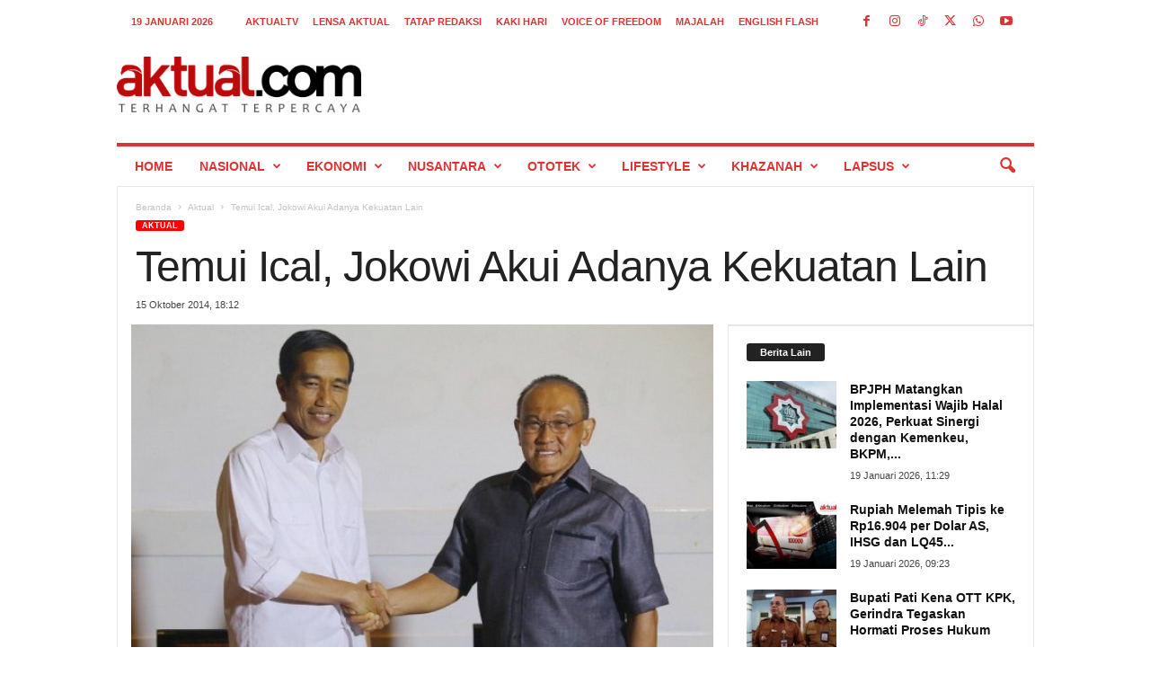

--- FILE ---
content_type: text/html; charset=UTF-8
request_url: https://aktual.com/temui-ical-jokowi-akui-adanya-kekuatan-lain/
body_size: 25845
content:
<!doctype html >
<!--[if IE 8]>    <html class="ie8" lang="id"> <![endif]-->
<!--[if IE 9]>    <html class="ie9" lang="id"> <![endif]-->
<!--[if gt IE 8]><!--> <html lang="id"> <!--<![endif]-->
<head>
    
    <meta charset="UTF-8" />
    <meta name="viewport" content="width=device-width, initial-scale=1.0">
    <link rel="pingback" href="https://aktual.com/xmlrpc.php" />
    <meta name='robots' content='index, follow, max-image-preview:large, max-snippet:-1, max-video-preview:-1' />
<link rel="icon" type="image/png" href="https://aktual.com/wp-content/uploads/2015/06/favicon.png"><link rel="apple-touch-icon" sizes="76x76" href="https://aktual.com/apple-icon-76x76.png"/><link rel="apple-touch-icon" sizes="120x120" href="https://aktual.com/apple-icon-120x120.png"/><link rel="apple-touch-icon" sizes="152x152" href="https://aktual.com/apple-icon-152x152.png"/><link rel="apple-touch-icon" sizes="114x114" href="https://aktual.com/apple-icon-114x114.png"/><link rel="apple-touch-icon" sizes="144x144" href="https://aktual.com/apple-icon-144x144.png"/><!-- Google tag (gtag.js) consent mode dataLayer added by Site Kit -->
<script type="text/javascript" id="google_gtagjs-js-consent-mode-data-layer">
/* <![CDATA[ */
window.dataLayer = window.dataLayer || [];function gtag(){dataLayer.push(arguments);}
gtag('consent', 'default', {"ad_personalization":"denied","ad_storage":"denied","ad_user_data":"denied","analytics_storage":"denied","functionality_storage":"denied","security_storage":"denied","personalization_storage":"denied","region":["AT","BE","BG","CH","CY","CZ","DE","DK","EE","ES","FI","FR","GB","GR","HR","HU","IE","IS","IT","LI","LT","LU","LV","MT","NL","NO","PL","PT","RO","SE","SI","SK"],"wait_for_update":500});
window._googlesitekitConsentCategoryMap = {"statistics":["analytics_storage"],"marketing":["ad_storage","ad_user_data","ad_personalization"],"functional":["functionality_storage","security_storage"],"preferences":["personalization_storage"]};
window._googlesitekitConsents = {"ad_personalization":"denied","ad_storage":"denied","ad_user_data":"denied","analytics_storage":"denied","functionality_storage":"denied","security_storage":"denied","personalization_storage":"denied","region":["AT","BE","BG","CH","CY","CZ","DE","DK","EE","ES","FI","FR","GB","GR","HR","HU","IE","IS","IT","LI","LT","LU","LV","MT","NL","NO","PL","PT","RO","SE","SI","SK"],"wait_for_update":500};
/* ]]> */
</script>
<!-- End Google tag (gtag.js) consent mode dataLayer added by Site Kit -->

	<!-- This site is optimized with the Yoast SEO plugin v26.7 - https://yoast.com/wordpress/plugins/seo/ -->
	<title>Temui Ical, Jokowi Akui Adanya Kekuatan Lain - Aktual.com</title>
	<link rel="canonical" href="https://aktual.com/temui-ical-jokowi-akui-adanya-kekuatan-lain/" />
	<meta property="og:locale" content="id_ID" />
	<meta property="og:type" content="article" />
	<meta property="og:title" content="Temui Ical, Jokowi Akui Adanya Kekuatan Lain - Aktual.com" />
	<meta property="og:description" content="&quot;Ini bagus, artinya ada komunikasi politik yang lebih cair. Ada pengakuan (dari Jokowi) terhadap kekuatan politik di luar KIH,&quot;" />
	<meta property="og:url" content="https://aktual.com/temui-ical-jokowi-akui-adanya-kekuatan-lain/" />
	<meta property="og:site_name" content="Aktual.com" />
	<meta property="article:publisher" content="https://www.facebook.com/Aktualcom/" />
	<meta property="article:published_time" content="2014-10-15T18:12:00+00:00" />
	<meta property="og:image" content="https://aktual.com/wp-content/uploads/2015/06/Temui-Ical-Jokowi-Akui-Adanya-Kekuatan-Lain.jpg" />
	<meta property="og:image:width" content="648" />
	<meta property="og:image:height" content="431" />
	<meta property="og:image:type" content="image/jpeg" />
	<meta name="author" content="Antara" />
	<meta name="twitter:card" content="summary_large_image" />
	<meta name="twitter:creator" content="@aktualofficial" />
	<meta name="twitter:site" content="@aktualofficial" />
	<meta name="twitter:label1" content="Ditulis oleh" />
	<meta name="twitter:data1" content="Antara" />
	<meta name="twitter:label2" content="Estimasi waktu membaca" />
	<meta name="twitter:data2" content="1 menit" />
	<script type="application/ld+json" class="yoast-schema-graph">{"@context":"https://schema.org","@graph":[{"@type":"NewsArticle","@id":"https://aktual.com/temui-ical-jokowi-akui-adanya-kekuatan-lain/#article","isPartOf":{"@id":"https://aktual.com/temui-ical-jokowi-akui-adanya-kekuatan-lain/"},"author":{"name":"Antara","@id":"https://aktual.com/#/schema/person/3ca332467099c3d1d777057c06054398"},"headline":"Temui Ical, Jokowi Akui Adanya Kekuatan Lain","datePublished":"2014-10-15T18:12:00+00:00","mainEntityOfPage":{"@id":"https://aktual.com/temui-ical-jokowi-akui-adanya-kekuatan-lain/"},"wordCount":151,"publisher":{"@id":"https://aktual.com/#organization"},"image":{"@id":"https://aktual.com/temui-ical-jokowi-akui-adanya-kekuatan-lain/#primaryimage"},"thumbnailUrl":"https://aktual.com/wp-content/uploads/2015/06/Temui-Ical-Jokowi-Akui-Adanya-Kekuatan-Lain.jpg","articleSection":["Aktual"],"inLanguage":"id"},{"@type":"WebPage","@id":"https://aktual.com/temui-ical-jokowi-akui-adanya-kekuatan-lain/","url":"https://aktual.com/temui-ical-jokowi-akui-adanya-kekuatan-lain/","name":"Temui Ical, Jokowi Akui Adanya Kekuatan Lain - Aktual.com","isPartOf":{"@id":"https://aktual.com/#website"},"primaryImageOfPage":{"@id":"https://aktual.com/temui-ical-jokowi-akui-adanya-kekuatan-lain/#primaryimage"},"image":{"@id":"https://aktual.com/temui-ical-jokowi-akui-adanya-kekuatan-lain/#primaryimage"},"thumbnailUrl":"https://aktual.com/wp-content/uploads/2015/06/Temui-Ical-Jokowi-Akui-Adanya-Kekuatan-Lain.jpg","datePublished":"2014-10-15T18:12:00+00:00","breadcrumb":{"@id":"https://aktual.com/temui-ical-jokowi-akui-adanya-kekuatan-lain/#breadcrumb"},"inLanguage":"id","potentialAction":[{"@type":"ReadAction","target":["https://aktual.com/temui-ical-jokowi-akui-adanya-kekuatan-lain/"]}]},{"@type":"ImageObject","inLanguage":"id","@id":"https://aktual.com/temui-ical-jokowi-akui-adanya-kekuatan-lain/#primaryimage","url":"https://aktual.com/wp-content/uploads/2015/06/Temui-Ical-Jokowi-Akui-Adanya-Kekuatan-Lain.jpg","contentUrl":"https://aktual.com/wp-content/uploads/2015/06/Temui-Ical-Jokowi-Akui-Adanya-Kekuatan-Lain.jpg","width":648,"height":431},{"@type":"BreadcrumbList","@id":"https://aktual.com/temui-ical-jokowi-akui-adanya-kekuatan-lain/#breadcrumb","itemListElement":[{"@type":"ListItem","position":1,"name":"Beranda","item":"https://aktual.com/"},{"@type":"ListItem","position":2,"name":"Temui Ical, Jokowi Akui Adanya Kekuatan Lain"}]},{"@type":"WebSite","@id":"https://aktual.com/#website","url":"https://aktual.com/","name":"Aktual.com","description":"Terhangat Terpercaya","publisher":{"@id":"https://aktual.com/#organization"},"alternateName":"Aktual","potentialAction":[{"@type":"SearchAction","target":{"@type":"EntryPoint","urlTemplate":"https://aktual.com/?s={search_term_string}"},"query-input":{"@type":"PropertyValueSpecification","valueRequired":true,"valueName":"search_term_string"}}],"inLanguage":"id"},{"@type":"Organization","@id":"https://aktual.com/#organization","name":"PT Caprof Media Negeri (CMN)","alternateName":"CMN","url":"https://aktual.com/","logo":{"@type":"ImageObject","inLanguage":"id","@id":"https://aktual.com/#/schema/logo/image/","url":"https://aktual.com/wp-content/uploads/2017/12/Logo-Aktual-com-web-9e0f5b440ab8f4cd4dae886d237e4402.jpg","contentUrl":"https://aktual.com/wp-content/uploads/2017/12/Logo-Aktual-com-web-9e0f5b440ab8f4cd4dae886d237e4402.jpg","width":200,"height":100,"caption":"PT Caprof Media Negeri (CMN)"},"image":{"@id":"https://aktual.com/#/schema/logo/image/"},"sameAs":["https://www.facebook.com/Aktualcom/","https://x.com/aktualofficial","https://instagram.com/aktualcom","https://www.youtube.com/channel/UCVYLxuinVs7xPi7_sEKob2A","https://www.tiktok.com/@aktualcom"]},{"@type":"Person","@id":"https://aktual.com/#/schema/person/3ca332467099c3d1d777057c06054398","name":"Antara"}]}</script>
	<!-- / Yoast SEO plugin. -->


<link rel='dns-prefetch' href='//www.googletagmanager.com' />
<link rel='dns-prefetch' href='//stats.wp.com' />
<link rel="alternate" type="application/rss+xml" title="Aktual.com &raquo; Feed" href="https://aktual.com/feed/" />
<link rel="alternate" type="application/rss+xml" title="Aktual.com &raquo; Umpan Komentar" href="https://aktual.com/comments/feed/" />
<link rel="alternate" title="oEmbed (JSON)" type="application/json+oembed" href="https://aktual.com/wp-json/oembed/1.0/embed?url=https%3A%2F%2Faktual.com%2Ftemui-ical-jokowi-akui-adanya-kekuatan-lain%2F" />
<link rel="alternate" title="oEmbed (XML)" type="text/xml+oembed" href="https://aktual.com/wp-json/oembed/1.0/embed?url=https%3A%2F%2Faktual.com%2Ftemui-ical-jokowi-akui-adanya-kekuatan-lain%2F&#038;format=xml" />
<style id='wp-img-auto-sizes-contain-inline-css' type='text/css'>
img:is([sizes=auto i],[sizes^="auto," i]){contain-intrinsic-size:3000px 1500px}
/*# sourceURL=wp-img-auto-sizes-contain-inline-css */
</style>
<style id='wp-emoji-styles-inline-css' type='text/css'>

	img.wp-smiley, img.emoji {
		display: inline !important;
		border: none !important;
		box-shadow: none !important;
		height: 1em !important;
		width: 1em !important;
		margin: 0 0.07em !important;
		vertical-align: -0.1em !important;
		background: none !important;
		padding: 0 !important;
	}
/*# sourceURL=wp-emoji-styles-inline-css */
</style>
<style id='wp-block-library-inline-css' type='text/css'>
:root{--wp-block-synced-color:#7a00df;--wp-block-synced-color--rgb:122,0,223;--wp-bound-block-color:var(--wp-block-synced-color);--wp-editor-canvas-background:#ddd;--wp-admin-theme-color:#007cba;--wp-admin-theme-color--rgb:0,124,186;--wp-admin-theme-color-darker-10:#006ba1;--wp-admin-theme-color-darker-10--rgb:0,107,160.5;--wp-admin-theme-color-darker-20:#005a87;--wp-admin-theme-color-darker-20--rgb:0,90,135;--wp-admin-border-width-focus:2px}@media (min-resolution:192dpi){:root{--wp-admin-border-width-focus:1.5px}}.wp-element-button{cursor:pointer}:root .has-very-light-gray-background-color{background-color:#eee}:root .has-very-dark-gray-background-color{background-color:#313131}:root .has-very-light-gray-color{color:#eee}:root .has-very-dark-gray-color{color:#313131}:root .has-vivid-green-cyan-to-vivid-cyan-blue-gradient-background{background:linear-gradient(135deg,#00d084,#0693e3)}:root .has-purple-crush-gradient-background{background:linear-gradient(135deg,#34e2e4,#4721fb 50%,#ab1dfe)}:root .has-hazy-dawn-gradient-background{background:linear-gradient(135deg,#faaca8,#dad0ec)}:root .has-subdued-olive-gradient-background{background:linear-gradient(135deg,#fafae1,#67a671)}:root .has-atomic-cream-gradient-background{background:linear-gradient(135deg,#fdd79a,#004a59)}:root .has-nightshade-gradient-background{background:linear-gradient(135deg,#330968,#31cdcf)}:root .has-midnight-gradient-background{background:linear-gradient(135deg,#020381,#2874fc)}:root{--wp--preset--font-size--normal:16px;--wp--preset--font-size--huge:42px}.has-regular-font-size{font-size:1em}.has-larger-font-size{font-size:2.625em}.has-normal-font-size{font-size:var(--wp--preset--font-size--normal)}.has-huge-font-size{font-size:var(--wp--preset--font-size--huge)}.has-text-align-center{text-align:center}.has-text-align-left{text-align:left}.has-text-align-right{text-align:right}.has-fit-text{white-space:nowrap!important}#end-resizable-editor-section{display:none}.aligncenter{clear:both}.items-justified-left{justify-content:flex-start}.items-justified-center{justify-content:center}.items-justified-right{justify-content:flex-end}.items-justified-space-between{justify-content:space-between}.screen-reader-text{border:0;clip-path:inset(50%);height:1px;margin:-1px;overflow:hidden;padding:0;position:absolute;width:1px;word-wrap:normal!important}.screen-reader-text:focus{background-color:#ddd;clip-path:none;color:#444;display:block;font-size:1em;height:auto;left:5px;line-height:normal;padding:15px 23px 14px;text-decoration:none;top:5px;width:auto;z-index:100000}html :where(.has-border-color){border-style:solid}html :where([style*=border-top-color]){border-top-style:solid}html :where([style*=border-right-color]){border-right-style:solid}html :where([style*=border-bottom-color]){border-bottom-style:solid}html :where([style*=border-left-color]){border-left-style:solid}html :where([style*=border-width]){border-style:solid}html :where([style*=border-top-width]){border-top-style:solid}html :where([style*=border-right-width]){border-right-style:solid}html :where([style*=border-bottom-width]){border-bottom-style:solid}html :where([style*=border-left-width]){border-left-style:solid}html :where(img[class*=wp-image-]){height:auto;max-width:100%}:where(figure){margin:0 0 1em}html :where(.is-position-sticky){--wp-admin--admin-bar--position-offset:var(--wp-admin--admin-bar--height,0px)}@media screen and (max-width:600px){html :where(.is-position-sticky){--wp-admin--admin-bar--position-offset:0px}}

            .simple-pdf-container {
                margin: 20px 0;
                border: 1px solid #ddd;
                border-radius: 8px;
                overflow: hidden;
                box-shadow: 0 2px 4px rgba(0,0,0,0.1);
            }
            
            .pdf-title {
                margin: 0;
                padding: 15px 20px;
                background: #f8f9fa;
                border-bottom: 1px solid #ddd;
                font-size: 18px;
                color: #333;
            }
            
            .pdf-viewer {
                position: relative;
                background: #fff;
                overflow: hidden;
            }
            
            .pdf-embed-container embed {
                width: 100%;
                min-height: 400px;
                border: none;
            }
            
            .pdf-viewer iframe {
                width: 100%;
                display: block;
                border: none;
            }
            
            .pdf-js-container {
                width: 100%;
                padding: 20px;
                background: #f9f9f9;
                min-height: 400px;
            }
            
            .pdf-page-wrapper {
                margin-bottom: 20px;
                text-align: center;
                page-break-after: always;
            }
            
            .pdf-page-number {
                font-size: 14px;
                color: #666;
                margin-bottom: 10px;
                font-weight: bold;
                text-align: center;
            }
            
            .pdf-js-container canvas {
                max-width: 100%;
                height: auto;
                box-shadow: 0 4px 8px rgba(0,0,0,0.1);
                border: 1px solid #ddd;
                border-radius: 4px;
                margin: 0 auto;
                display: block;
            }
            
            .pdf-actions {
                padding: 15px 20px;
                background: #f8f9fa;
                border-top: 1px solid #ddd;
                text-align: center;
            }
            
            .pdf-btn {
                display: inline-block;
                padding: 8px 16px;
                margin: 0 5px;
                background: #0073aa;
                color: white !important;
                text-decoration: none;
                border-radius: 4px;
                font-size: 14px;
                transition: background 0.3s;
            }
            
            .pdf-btn:hover {
                background: #005a87;
                color: white !important;
            }
            
            .pdf-btn-download {
                background: #00a32a;
            }
            
            .pdf-btn-download:hover {
                background: #008a20;
            }
            
            /* Responsive design */
            @media (max-width: 768px) {
                .pdf-js-container {
                    padding: 10px;
                }
                
                .pdf-viewer iframe {
                    height: 400px !important;
                }
                
                .pdf-actions {
                    padding: 10px;
                }
                
                .pdf-btn {
                    display: block;
                    margin: 5px auto;
                    width: 200px;
                }
                
                .pdf-page-wrapper {
                    margin-bottom: 15px;
                }
            }
            
            /* Print styles */
            @media print {
                .pdf-actions {
                    display: none;
                }
                
                .pdf-page-wrapper {
                    page-break-after: always;
                    margin-bottom: 0;
                }
                
                .pdf-page-wrapper:last-child {
                    page-break-after: auto;
                }
            }
        
/*wp_block_styles_on_demand_placeholder:696e8509329c3*/
/*# sourceURL=wp-block-library-inline-css */
</style>
<style id='classic-theme-styles-inline-css' type='text/css'>
/*! This file is auto-generated */
.wp-block-button__link{color:#fff;background-color:#32373c;border-radius:9999px;box-shadow:none;text-decoration:none;padding:calc(.667em + 2px) calc(1.333em + 2px);font-size:1.125em}.wp-block-file__button{background:#32373c;color:#fff;text-decoration:none}
/*# sourceURL=/wp-includes/css/classic-themes.min.css */
</style>
<style id='dominant-color-styles-inline-css' type='text/css'>
img[data-dominant-color]:not(.has-transparency) { background-color: var(--dominant-color); }
/*# sourceURL=dominant-color-styles-inline-css */
</style>
<link rel='stylesheet' id='td-theme-css' href='https://aktual.com/wp-content/themes/Newsmag/style.css?ver=5.4.3.3' type='text/css' media='all' />
<style id='td-theme-inline-css' type='text/css'>
    
        /* custom css - generated by TagDiv Composer */
        @media (max-width: 767px) {
            .td-header-desktop-wrap {
                display: none;
            }
        }
        @media (min-width: 767px) {
            .td-header-mobile-wrap {
                display: none;
            }
        }
    
	
/*# sourceURL=td-theme-inline-css */
</style>
<link rel='stylesheet' id='td-legacy-framework-front-style-css' href='https://aktual.com/wp-content/plugins/td-composer/legacy/Newsmag/assets/css/td_legacy_main.css?ver=e5fcc38395b0030bac3ad179898970d6xzx' type='text/css' media='all' />
<script type="text/javascript" id="image-watermark-no-right-click-js-before">
/* <![CDATA[ */
var iwArgsNoRightClick = {"rightclick":"N","draganddrop":"N","devtools":"Y","enableToast":"Y","toastMessage":"This content is protected"};

//# sourceURL=image-watermark-no-right-click-js-before
/* ]]> */
</script>
<script type="text/javascript" src="https://aktual.com/wp-content/plugins/image-watermark/js/no-right-click.js?ver=2.0.4" id="image-watermark-no-right-click-js"></script>
<script type="text/javascript" src="https://aktual.com/wp-includes/js/jquery/jquery.min.js?ver=3.7.1" id="jquery-core-js"></script>

<!-- Potongan tag Google (gtag.js) ditambahkan oleh Site Kit -->
<!-- Snippet Google Analytics telah ditambahkan oleh Site Kit -->
<script type="text/javascript" src="https://www.googletagmanager.com/gtag/js?id=GT-T9KPJDKG" id="google_gtagjs-js" async></script>
<script type="text/javascript" id="google_gtagjs-js-after">
/* <![CDATA[ */
window.dataLayer = window.dataLayer || [];function gtag(){dataLayer.push(arguments);}
gtag("set","linker",{"domains":["aktual.com"]});
gtag("js", new Date());
gtag("set", "developer_id.dZTNiMT", true);
gtag("config", "GT-T9KPJDKG");
 window._googlesitekit = window._googlesitekit || {}; window._googlesitekit.throttledEvents = []; window._googlesitekit.gtagEvent = (name, data) => { var key = JSON.stringify( { name, data } ); if ( !! window._googlesitekit.throttledEvents[ key ] ) { return; } window._googlesitekit.throttledEvents[ key ] = true; setTimeout( () => { delete window._googlesitekit.throttledEvents[ key ]; }, 5 ); gtag( "event", name, { ...data, event_source: "site-kit" } ); }; 
//# sourceURL=google_gtagjs-js-after
/* ]]> */
</script>
<link rel="https://api.w.org/" href="https://aktual.com/wp-json/" /><link rel="alternate" title="JSON" type="application/json" href="https://aktual.com/wp-json/wp/v2/posts/120315" /><link rel="EditURI" type="application/rsd+xml" title="RSD" href="https://aktual.com/xmlrpc.php?rsd" />
<link rel='shortlink' href='https://aktual.com/?p=120315' />
<meta name="generator" content="auto-sizes 1.7.0">
<meta name="generator" content="dominant-color-images 1.2.0">
<meta name="generator" content="Site Kit by Google 1.170.0" /><meta name="generator" content="performance-lab 4.0.0; plugins: auto-sizes, dominant-color-images, embed-optimizer, image-prioritizer, nocache-bfcache, speculation-rules, webp-uploads">
<meta name="generator" content="webp-uploads 2.6.0">
	<style>img#wpstats{display:none}</style>
		<meta name="generator" content="speculation-rules 1.6.0">
<meta name="generator" content="optimization-detective 1.0.0-beta3">
<meta name="generator" content="embed-optimizer 1.0.0-beta2">
<meta name="generator" content="image-prioritizer 1.0.0-beta2">

<!-- Snippet Google Tag Manager telah ditambahkan oleh Site Kit -->
<script type="text/javascript">
/* <![CDATA[ */

			( function( w, d, s, l, i ) {
				w[l] = w[l] || [];
				w[l].push( {'gtm.start': new Date().getTime(), event: 'gtm.js'} );
				var f = d.getElementsByTagName( s )[0],
					j = d.createElement( s ), dl = l != 'dataLayer' ? '&l=' + l : '';
				j.async = true;
				j.src = 'https://www.googletagmanager.com/gtm.js?id=' + i + dl;
				f.parentNode.insertBefore( j, f );
			} )( window, document, 'script', 'dataLayer', 'GTM-KDXCBWD9' );
			
/* ]]> */
</script>

<!-- Snippet Google Tag Manager penutup telah ditambahkan oleh Site Kit -->

<!-- JS generated by theme -->

<script type="text/javascript" id="td-generated-header-js">
    
    

	    var tdBlocksArray = []; //here we store all the items for the current page

	    // td_block class - each ajax block uses a object of this class for requests
	    function tdBlock() {
		    this.id = '';
		    this.block_type = 1; //block type id (1-234 etc)
		    this.atts = '';
		    this.td_column_number = '';
		    this.td_current_page = 1; //
		    this.post_count = 0; //from wp
		    this.found_posts = 0; //from wp
		    this.max_num_pages = 0; //from wp
		    this.td_filter_value = ''; //current live filter value
		    this.is_ajax_running = false;
		    this.td_user_action = ''; // load more or infinite loader (used by the animation)
		    this.header_color = '';
		    this.ajax_pagination_infinite_stop = ''; //show load more at page x
	    }

        // td_js_generator - mini detector
        ( function () {
            var htmlTag = document.getElementsByTagName("html")[0];

	        if ( navigator.userAgent.indexOf("MSIE 10.0") > -1 ) {
                htmlTag.className += ' ie10';
            }

            if ( !!navigator.userAgent.match(/Trident.*rv\:11\./) ) {
                htmlTag.className += ' ie11';
            }

	        if ( navigator.userAgent.indexOf("Edge") > -1 ) {
                htmlTag.className += ' ieEdge';
            }

            if ( /(iPad|iPhone|iPod)/g.test(navigator.userAgent) ) {
                htmlTag.className += ' td-md-is-ios';
            }

            var user_agent = navigator.userAgent.toLowerCase();
            if ( user_agent.indexOf("android") > -1 ) {
                htmlTag.className += ' td-md-is-android';
            }

            if ( -1 !== navigator.userAgent.indexOf('Mac OS X')  ) {
                htmlTag.className += ' td-md-is-os-x';
            }

            if ( /chrom(e|ium)/.test(navigator.userAgent.toLowerCase()) ) {
               htmlTag.className += ' td-md-is-chrome';
            }

            if ( -1 !== navigator.userAgent.indexOf('Firefox') ) {
                htmlTag.className += ' td-md-is-firefox';
            }

            if ( -1 !== navigator.userAgent.indexOf('Safari') && -1 === navigator.userAgent.indexOf('Chrome') ) {
                htmlTag.className += ' td-md-is-safari';
            }

            if( -1 !== navigator.userAgent.indexOf('IEMobile') ){
                htmlTag.className += ' td-md-is-iemobile';
            }

        })();

        var tdLocalCache = {};

        ( function () {
            "use strict";

            tdLocalCache = {
                data: {},
                remove: function (resource_id) {
                    delete tdLocalCache.data[resource_id];
                },
                exist: function (resource_id) {
                    return tdLocalCache.data.hasOwnProperty(resource_id) && tdLocalCache.data[resource_id] !== null;
                },
                get: function (resource_id) {
                    return tdLocalCache.data[resource_id];
                },
                set: function (resource_id, cachedData) {
                    tdLocalCache.remove(resource_id);
                    tdLocalCache.data[resource_id] = cachedData;
                }
            };
        })();

    
    
var td_viewport_interval_list=[{"limitBottom":767,"sidebarWidth":251},{"limitBottom":1023,"sidebarWidth":339}];
var td_animation_stack_effect="type0";
var tds_animation_stack=true;
var td_animation_stack_specific_selectors=".entry-thumb, img, .td-lazy-img";
var td_animation_stack_general_selectors=".td-animation-stack img, .td-animation-stack .entry-thumb, .post img, .td-animation-stack .td-lazy-img";
var tds_general_modal_image="yes";
var tdc_is_installed="yes";
var td_ajax_url="https:\/\/aktual.com\/wp-admin\/admin-ajax.php?td_theme_name=Newsmag&v=5.4.3.3";
var td_get_template_directory_uri="https:\/\/aktual.com\/wp-content\/plugins\/td-composer\/legacy\/common";
var tds_snap_menu="";
var tds_logo_on_sticky="";
var tds_header_style="";
var td_please_wait="Mohon tunggu\u2026";
var td_email_user_pass_incorrect="Pengguna dan password salah!";
var td_email_user_incorrect="Email atau nama pengguna salah!";
var td_email_incorrect="Email tidak benar!";
var td_user_incorrect="Username incorrect!";
var td_email_user_empty="Email or username empty!";
var td_pass_empty="Pass empty!";
var td_pass_pattern_incorrect="Invalid Pass Pattern!";
var td_retype_pass_incorrect="Retyped Pass incorrect!";
var tds_more_articles_on_post_enable="";
var tds_more_articles_on_post_time_to_wait="2";
var tds_more_articles_on_post_pages_distance_from_top=0;
var tds_captcha="";
var tds_theme_color_site_wide="#ff0000";
var tds_smart_sidebar="";
var tdThemeName="Newsmag";
var tdThemeNameWl="Newsmag";
var td_magnific_popup_translation_tPrev="Sebelumnya (tombol panah kiri)";
var td_magnific_popup_translation_tNext="Berikutnya (tombol panah kanan)";
var td_magnific_popup_translation_tCounter="%curr% dari %total%";
var td_magnific_popup_translation_ajax_tError="Isi dari %url% tidak dapat dimuat.";
var td_magnific_popup_translation_image_tError="Gambar #%curr% tidak dapat dimuat.";
var tdBlockNonce="238f7605f4";
var tdMobileMenu="enabled";
var tdMobileSearch="enabled";
var tdsDateFormat="j F Y";
var tdDateNamesI18n={"month_names":["Januari","Februari","Maret","April","Mei","Juni","Juli","Agustus","September","Oktober","November","Desember"],"month_names_short":["Jan","Feb","Mar","Apr","Mei","Jun","Jul","Agu","Sep","Okt","Nov","Des"],"day_names":["Minggu","Senin","Selasa","Rabu","Kamis","Jumat","Sabtu"],"day_names_short":["Ming","Sen","Sel","Rab","Kam","Jum","Sab"]};
var td_deploy_mode="deploy";
var td_ad_background_click_link="";
var td_ad_background_click_target="";
</script>


<!-- Header style compiled by theme -->

<style>
/* custom css - generated by TagDiv Composer */
    
.td-module-exclusive .td-module-title a:before {
        content: 'EKSKLUSIF';
    }
    
    .td-header-border:before,
    .td-trending-now-title,
    .td_block_mega_menu .td_mega_menu_sub_cats .cur-sub-cat,
    .td-post-category:hover,
    .td-header-style-2 .td-header-sp-logo,
    .td-next-prev-wrap a:hover i,
    .page-nav .current,
    .widget_calendar tfoot a:hover,
    .td-footer-container .widget_search .wpb_button:hover,
    .td-scroll-up-visible,
    .dropcap,
    .td-category a,
    input[type="submit"]:hover,
    .td-post-small-box a:hover,
    .td-404-sub-sub-title a:hover,
    .td-rating-bar-wrap div,
    .td_top_authors .td-active .td-author-post-count,
    .td_top_authors .td-active .td-author-comments-count,
    .td_smart_list_3 .td-sml3-top-controls i:hover,
    .td_smart_list_3 .td-sml3-bottom-controls i:hover,
    .td_wrapper_video_playlist .td_video_controls_playlist_wrapper,
    .td-read-more a:hover,
    .td-login-wrap .btn,
    .td_display_err,
    .td-header-style-6 .td-top-menu-full,
    #bbpress-forums button:hover,
    #bbpress-forums .bbp-pagination .current,
    .bbp_widget_login .button:hover,
    .header-search-wrap .td-drop-down-search .btn:hover,
    .td-post-text-content .more-link-wrap:hover a,
    #buddypress div.item-list-tabs ul li > a span,
    #buddypress div.item-list-tabs ul li > a:hover span,
    #buddypress input[type=submit]:hover,
    #buddypress a.button:hover span,
    #buddypress div.item-list-tabs ul li.selected a span,
    #buddypress div.item-list-tabs ul li.current a span,
    #buddypress input[type=submit]:focus,
    .td-grid-style-3 .td-big-grid-post .td-module-thumb a:last-child:before,
    .td-grid-style-4 .td-big-grid-post .td-module-thumb a:last-child:before,
    .td-grid-style-5 .td-big-grid-post .td-module-thumb:after,
    .td_category_template_2 .td-category-siblings .td-category a:hover,
    .td-weather-week:before,
    .td-weather-information:before,
     .td_3D_btn,
    .td_shadow_btn,
    .td_default_btn,
    .td_square_btn, 
    .td_outlined_btn:hover {
        background-color: #ff0000;
    }

    @media (max-width: 767px) {
        .td-category a.td-current-sub-category {
            background-color: #ff0000;
        }
    }

    .woocommerce .onsale,
    .woocommerce .woocommerce a.button:hover,
    .woocommerce-page .woocommerce .button:hover,
    .single-product .product .summary .cart .button:hover,
    .woocommerce .woocommerce .product a.button:hover,
    .woocommerce .product a.button:hover,
    .woocommerce .product #respond input#submit:hover,
    .woocommerce .checkout input#place_order:hover,
    .woocommerce .woocommerce.widget .button:hover,
    .woocommerce .woocommerce-message .button:hover,
    .woocommerce .woocommerce-error .button:hover,
    .woocommerce .woocommerce-info .button:hover,
    .woocommerce.widget .ui-slider .ui-slider-handle,
    .vc_btn-black:hover,
	.wpb_btn-black:hover,
	.item-list-tabs .feed:hover a,
	.td-smart-list-button:hover {
    	background-color: #ff0000;
    }

    .td-header-sp-top-menu .top-header-menu > .current-menu-item > a,
    .td-header-sp-top-menu .top-header-menu > .current-menu-ancestor > a,
    .td-header-sp-top-menu .top-header-menu > .current-category-ancestor > a,
    .td-header-sp-top-menu .top-header-menu > li > a:hover,
    .td-header-sp-top-menu .top-header-menu > .sfHover > a,
    .top-header-menu ul .current-menu-item > a,
    .top-header-menu ul .current-menu-ancestor > a,
    .top-header-menu ul .current-category-ancestor > a,
    .top-header-menu ul li > a:hover,
    .top-header-menu ul .sfHover > a,
    .sf-menu ul .td-menu-item > a:hover,
    .sf-menu ul .sfHover > a,
    .sf-menu ul .current-menu-ancestor > a,
    .sf-menu ul .current-category-ancestor > a,
    .sf-menu ul .current-menu-item > a,
    .td_module_wrap:hover .entry-title a,
    .td_mod_mega_menu:hover .entry-title a,
    .footer-email-wrap a,
    .widget a:hover,
    .td-footer-container .widget_calendar #today,
    .td-category-pulldown-filter a.td-pulldown-category-filter-link:hover,
    .td-load-more-wrap a:hover,
    .td-post-next-prev-content a:hover,
    .td-author-name a:hover,
    .td-author-url a:hover,
    .td_mod_related_posts:hover .entry-title a,
    .td-search-query,
    .header-search-wrap .td-drop-down-search .result-msg a:hover,
    .td_top_authors .td-active .td-authors-name a,
    .post blockquote p,
    .td-post-content blockquote p,
    .page blockquote p,
    .comment-list cite a:hover,
    .comment-list cite:hover,
    .comment-list .comment-reply-link:hover,
    a,
    .white-menu #td-header-menu .sf-menu > li > a:hover,
    .white-menu #td-header-menu .sf-menu > .current-menu-ancestor > a,
    .white-menu #td-header-menu .sf-menu > .current-menu-item > a,
    .td_quote_on_blocks,
    #bbpress-forums .bbp-forum-freshness a:hover,
    #bbpress-forums .bbp-topic-freshness a:hover,
    #bbpress-forums .bbp-forums-list li a:hover,
    #bbpress-forums .bbp-forum-title:hover,
    #bbpress-forums .bbp-topic-permalink:hover,
    #bbpress-forums .bbp-topic-started-by a:hover,
    #bbpress-forums .bbp-topic-started-in a:hover,
    #bbpress-forums .bbp-body .super-sticky li.bbp-topic-title .bbp-topic-permalink,
    #bbpress-forums .bbp-body .sticky li.bbp-topic-title .bbp-topic-permalink,
    #bbpress-forums #subscription-toggle a:hover,
    #bbpress-forums #favorite-toggle a:hover,
    .woocommerce-account .woocommerce-MyAccount-navigation a:hover,
    .widget_display_replies .bbp-author-name,
    .widget_display_topics .bbp-author-name,
    .archive .widget_archive .current,
    .archive .widget_archive .current a,
    .td-subcategory-header .td-category-siblings .td-subcat-dropdown a.td-current-sub-category,
    .td-subcategory-header .td-category-siblings .td-subcat-dropdown a:hover,
    .td-pulldown-filter-display-option:hover,
    .td-pulldown-filter-display-option .td-pulldown-filter-link:hover,
    .td_normal_slide .td-wrapper-pulldown-filter .td-pulldown-filter-list a:hover,
    #buddypress ul.item-list li div.item-title a:hover,
    .td_block_13 .td-pulldown-filter-list a:hover,
    .td_smart_list_8 .td-smart-list-dropdown-wrap .td-smart-list-button:hover,
    .td_smart_list_8 .td-smart-list-dropdown-wrap .td-smart-list-button:hover i,
    .td-sub-footer-container a:hover,
    .td-instagram-user a,
    .td_outlined_btn,
    body .td_block_list_menu li.current-menu-item > a,
    body .td_block_list_menu li.current-menu-ancestor > a,
    body .td_block_list_menu li.current-category-ancestor > a{
        color: #ff0000;
    }

    .td-mega-menu .wpb_content_element li a:hover,
    .td_login_tab_focus {
        color: #ff0000 !important;
    }

    .td-next-prev-wrap a:hover i,
    .page-nav .current,
    .widget_tag_cloud a:hover,
    .post .td_quote_box,
    .page .td_quote_box,
    .td-login-panel-title,
    #bbpress-forums .bbp-pagination .current,
    .td_category_template_2 .td-category-siblings .td-category a:hover,
    .page-template-page-pagebuilder-latest .td-instagram-user,
     .td_outlined_btn {
        border-color: #ff0000;
    }

    .td_wrapper_video_playlist .td_video_currently_playing:after,
    .item-list-tabs .feed:hover {
        border-color: #ff0000 !important;
    }


    
    .td-header-sp-top-menu .top-header-menu > li > a,
    .td-header-sp-top-menu .td_data_time,
    .td-subscription-active .td-header-sp-top-menu .tds_menu_login .tdw-wml-user,
    .td-header-sp-top-menu .td-weather-top-widget {
        color: #dd3333;
    }

    
    .top-header-menu > .current-menu-item > a,
    .top-header-menu > .current-menu-ancestor > a,
    .top-header-menu > .current-category-ancestor > a,
    .top-header-menu > li > a:hover,
    .top-header-menu > .sfHover > a {
        color: #000000 !important;
    }

    
    .top-header-menu ul .current-menu-item > a,
    .top-header-menu ul .current-menu-ancestor > a,
    .top-header-menu ul .current-category-ancestor > a,
    .top-header-menu ul li > a:hover,
    .top-header-menu ul .sfHover > a,
    .td-header-sp-top-menu .tds_menu_login .tdw-wml-menu-content a:hover,
    .td-header-sp-top-menu .tds_menu_login .tdw-wml-menu-footer a:hover {
        color: #000000;
    }

    
    .td-header-sp-top-widget .td-social-icon-wrap i {
        color: #dd3333;
    }

    
    .td-header-sp-top-widget .td-social-icon-wrap i:hover {
        color: #dd3333;
    }

    
    .td-header-main-menu {
        background-color: #ffffff;
    }

    
    .sf-menu > li > a,
    .header-search-wrap .td-icon-search,
    #td-top-mobile-toggle i {
        color: #dd3333;
    }

    
    .td-header-border:before {
        background-color: #dd3333;
    }

    
    .td-footer-container,
    .td-footer-container .td_module_mx3 .meta-info,
    .td-footer-container .td_module_14 .meta-info,
    .td-footer-container .td_module_mx1 .td-block14-border {
        background-color: #000000;
    }
    .td-footer-container .widget_calendar #today {
    	background-color: transparent;
    }

    
    .td_module_6 .td-module-title {
    	font-size:14px;
	
    }
    
    .td_module_8 .td-module-title {
    	font-size:16px;
	
    }
    
    .td-excerpt,
    .td-module-excerpt {
        font-size:13px;
	
    }
    
    .td-post-content p,
    .td-post-content {
        font-size:22px;
	
    }
    
    body .td-block-color-style-3,
    .td-block-color-style-3.td_block_13 .meta-info {
        background-color: #e59249;
    }
    
    body .td-block-color-style-4,
    .td-block-color-style-4.td_block_13 .meta-info {
        background-color: #59b4ff;
    }
    
    body .td-block-color-style-4 .td-pulldown-filter-display-option,
    body .td-block-color-style-4 .td-pulldown-filter-list {
        background-color: #ffffff;
        background-color: rgba(255, 255, 255, 0.95);
    }
    
    body .td-block-color-style-4 .td-pulldown-filter-display-option,
    body .td-block-color-style-4 .td-pulldown-filter-list {
        border-color: #d0d5db;
    }
    
    body .td-block-color-style-4 .td-pulldown-filter-display-option,
    body .td-block-color-style-4 .td-pulldown-filter-display-option .td-icon-menu-down,
    body .td-block-color-style-4 .td-pulldown-filter-link {
        color: #d8e7ff;
    }
    
    body .td-block-color-style-4 .td-excerpt {
        color: #d4e9f9;
    }
    
    body .td-block-color-style-4 .td-post-author-name a,
    body .td-block-color-style-4 .td-post-author-name span {
        color: #d8f4ff;
    }
    
    body .td-block-color-style-4 .td-module-date {
        color: #d8e8ff;
    }
    
    body .td-block-color-style-4 .td-module-comments {
        background-color: #00c3f9;
    }
    .td-block-color-style-4 .td-next-prev-wrap a:hover i {
    	background-color: #00c3f9;
    	border-color: #00c3f9;
    }
    
    body .td-block-color-style-4 .td-module-comments a:after {
        border-color: hsl(193.01, 50%, 35%) transparent transparent transparent;
    }
    
    body .td-block-color-style-4 .item-details,
    body .td-block-color-style-4 .td_module_5 {
        border-bottom-color: #77e6ff;
    }
    
    body .td-block-color-style-4 .td-next-prev-wrap .td-icon-font {
        background-color: #c6e9f2;
    }
    
    body .td-block-color-style-4 .td-icon-font,
    body .td-block-color-style-4 .td_ajax_load_more {
    	border-color: #d8f0ff !important;
        color: #d8f0ff !important;
    }
     
    body .td-block-color-style-5,
    .td-block-color-style-5.td_block_13 .meta-info {
        background-color: #569e52;
    }
    
    body .td-block-color-style-6,
    .td-block-color-style-6.td_block_13 .meta-info {
        background-color: #ff84ce;
    }
</style>

<!-- Google tag (gtag.js) -->
<script async src="https://www.googletagmanager.com/gtag/js?id=G-23CJEJK1Q9"></script>
<script>
  window.dataLayer = window.dataLayer || [];
  function gtag(){dataLayer.push(arguments);}
  gtag('js', new Date());

  gtag('config', 'G-23CJEJK1Q9');
</script>


<script type="application/ld+json">
    {
        "@context": "https://schema.org",
        "@type": "BreadcrumbList",
        "itemListElement": [
            {
                "@type": "ListItem",
                "position": 1,
                "item": {
                    "@type": "WebSite",
                    "@id": "https://aktual.com/",
                    "name": "Beranda"
                }
            },
            {
                "@type": "ListItem",
                "position": 2,
                    "item": {
                    "@type": "WebPage",
                    "@id": "https://aktual.com/berita/",
                    "name": "Aktual"
                }
            }
            ,{
                "@type": "ListItem",
                "position": 3,
                    "item": {
                    "@type": "WebPage",
                    "@id": "https://aktual.com/temui-ical-jokowi-akui-adanya-kekuatan-lain/",
                    "name": "Temui Ical, Jokowi Akui Adanya Kekuatan Lain"                                
                }
            }    
        ]
    }
</script>
<link rel="icon" href="https://aktual.com/wp-content/uploads/2022/08/wp-1660587046904-150x150.png" sizes="32x32" />
<link rel="icon" href="https://aktual.com/wp-content/uploads/2022/08/wp-1660587046904-300x300.png" sizes="192x192" />
<link rel="apple-touch-icon" href="https://aktual.com/wp-content/uploads/2022/08/wp-1660587046904-300x300.png" />
<meta name="msapplication-TileImage" content="https://aktual.com/wp-content/uploads/2022/08/wp-1660587046904-300x300.png" />
	<style id="tdw-css-placeholder">/* custom css - generated by TagDiv Composer */
</style></head>

<body class="wp-singular post-template-default single single-post postid-120315 single-format-standard wp-theme-Newsmag temui-ical-jokowi-akui-adanya-kekuatan-lain global-block-template-1 single_template_3 white-menu td-animation-stack-type0 td-full-layout" itemscope="itemscope" itemtype="https://schema.org/WebPage">

        <div class="td-scroll-up  td-hide-scroll-up-on-mob"  style="display:none;"><i class="td-icon-menu-up"></i></div>

    
    <div class="td-menu-background"></div>
<div id="td-mobile-nav">
    <div class="td-mobile-container">
        <!-- mobile menu top section -->
        <div class="td-menu-socials-wrap">
            <!-- socials -->
            <div class="td-menu-socials">
                
        <span class="td-social-icon-wrap">
            <a target="_blank" href="https://www.facebook.com/Aktualcom/" title="Facebook">
                <i class="td-icon-font td-icon-facebook"></i>
                <span style="display: none">Facebook</span>
            </a>
        </span>
        <span class="td-social-icon-wrap">
            <a target="_blank" href="https://www.instagram.com/aktualcom" title="Instagram">
                <i class="td-icon-font td-icon-instagram"></i>
                <span style="display: none">Instagram</span>
            </a>
        </span>
        <span class="td-social-icon-wrap">
            <a target="_blank" href="https://www.tiktok.com/@aktualcom" title="TikTok">
                <i class="td-icon-font td-icon-tiktok"></i>
                <span style="display: none">TikTok</span>
            </a>
        </span>
        <span class="td-social-icon-wrap">
            <a target="_blank" href="https://twitter.com/aktualofficial" title="Twitter">
                <i class="td-icon-font td-icon-twitter"></i>
                <span style="display: none">Twitter</span>
            </a>
        </span>
        <span class="td-social-icon-wrap">
            <a target="_blank" href="https://wa.me/6288977700707" title="WhatsApp">
                <i class="td-icon-font td-icon-whatsapp"></i>
                <span style="display: none">WhatsApp</span>
            </a>
        </span>
        <span class="td-social-icon-wrap">
            <a target="_blank" href="https://www.youtube.com/AktualForum" title="Youtube">
                <i class="td-icon-font td-icon-youtube"></i>
                <span style="display: none">Youtube</span>
            </a>
        </span>            </div>
            <!-- close button -->
            <div class="td-mobile-close">
                <span><i class="td-icon-close-mobile"></i></span>
            </div>
        </div>

        <!-- login section -->
        
        <!-- menu section -->
        <div class="td-mobile-content">
            <div class="menu-main-container"><ul id="menu-main" class="td-mobile-main-menu"><li id="menu-item-8" class="menu-item menu-item-type-custom menu-item-object-custom menu-item-first menu-item-8"><a title="Terhangat dan Terpercaya" href="http://www.aktual.com/">Home</a></li>
<li id="menu-item-632960" class="menu-item menu-item-type-taxonomy menu-item-object-category menu-item-has-children menu-item-632960"><a href="https://aktual.com/nasional/">Nasional<i class="td-icon-menu-right td-element-after"></i></a>
<ul class="sub-menu">
	<li id="menu-item-835858" class="menu-item menu-item-type-taxonomy menu-item-object-category menu-item-835858"><a href="https://aktual.com/nasional/politik/">Politik</a></li>
	<li id="menu-item-835861" class="menu-item menu-item-type-taxonomy menu-item-object-category menu-item-835861"><a href="https://aktual.com/nasional/hukum/">Hukum</a></li>
</ul>
</li>
<li id="menu-item-835866" class="menu-item menu-item-type-taxonomy menu-item-object-category menu-item-has-children menu-item-835866"><a href="https://aktual.com/ekonomi/">Ekonomi<i class="td-icon-menu-right td-element-after"></i></a>
<ul class="sub-menu">
	<li id="menu-item-835867" class="menu-item menu-item-type-taxonomy menu-item-object-category menu-item-835867"><a href="https://aktual.com/ekonomi/bisnis-ekonomi/">Bisnis</a></li>
	<li id="menu-item-835868" class="menu-item menu-item-type-taxonomy menu-item-object-category menu-item-835868"><a href="https://aktual.com/ekonomi/finansial/">Finansial</a></li>
</ul>
</li>
<li id="menu-item-835869" class="menu-item menu-item-type-taxonomy menu-item-object-category menu-item-has-children menu-item-835869"><a href="https://aktual.com/nusantara/">Nusantara<i class="td-icon-menu-right td-element-after"></i></a>
<ul class="sub-menu">
	<li id="menu-item-835870" class="menu-item menu-item-type-taxonomy menu-item-object-category menu-item-835870"><a href="https://aktual.com/nusantara/megapolitan/">Megapolitan</a></li>
	<li id="menu-item-835871" class="menu-item menu-item-type-taxonomy menu-item-object-category menu-item-835871"><a href="https://aktual.com/regional/jawa-barat/">Jawa Barat</a></li>
	<li id="menu-item-835872" class="menu-item menu-item-type-taxonomy menu-item-object-category menu-item-835872"><a href="https://aktual.com/regional/jawa-tengah/">Jawa Tengah</a></li>
	<li id="menu-item-835873" class="menu-item menu-item-type-taxonomy menu-item-object-category menu-item-835873"><a href="https://aktual.com/regional/jawa-timur/">Jawa Timur</a></li>
	<li id="menu-item-835874" class="menu-item menu-item-type-taxonomy menu-item-object-category menu-item-835874"><a href="https://aktual.com/regional/kepulauan-riau/">Kepulauan Riau</a></li>
</ul>
</li>
<li id="menu-item-835887" class="menu-item menu-item-type-taxonomy menu-item-object-category menu-item-has-children menu-item-835887"><a href="https://aktual.com/life/autotech/">Ototek<i class="td-icon-menu-right td-element-after"></i></a>
<ul class="sub-menu">
	<li id="menu-item-835888" class="menu-item menu-item-type-taxonomy menu-item-object-category menu-item-835888"><a href="https://aktual.com/bisnis/teknologi/">Teknologi</a></li>
	<li id="menu-item-835889" class="menu-item menu-item-type-taxonomy menu-item-object-category menu-item-835889"><a href="https://aktual.com/bisnis-2/otomotif/">Otomotif</a></li>
</ul>
</li>
<li id="menu-item-632959" class="menu-item menu-item-type-taxonomy menu-item-object-category menu-item-has-children menu-item-632959"><a href="https://aktual.com/life/">Lifestyle<i class="td-icon-menu-right td-element-after"></i></a>
<ul class="sub-menu">
	<li id="menu-item-835879" class="menu-item menu-item-type-taxonomy menu-item-object-category menu-item-835879"><a href="https://aktual.com/life/kesehatan/">Kesehatan</a></li>
	<li id="menu-item-835880" class="menu-item menu-item-type-taxonomy menu-item-object-category menu-item-835880"><a href="https://aktual.com/life/olahraga/">Olahraga</a></li>
	<li id="menu-item-835881" class="menu-item menu-item-type-taxonomy menu-item-object-category menu-item-835881"><a href="https://aktual.com/life/pendidikan/">Pendidikan</a></li>
	<li id="menu-item-835878" class="menu-item menu-item-type-taxonomy menu-item-object-category menu-item-835878"><a href="https://aktual.com/life/fashion/">Fashion</a></li>
</ul>
</li>
<li id="menu-item-632958" class="menu-item menu-item-type-taxonomy menu-item-object-category menu-item-has-children menu-item-632958"><a href="https://aktual.com/khazanah/">Khazanah<i class="td-icon-menu-right td-element-after"></i></a>
<ul class="sub-menu">
	<li id="menu-item-835875" class="menu-item menu-item-type-taxonomy menu-item-object-category menu-item-835875"><a href="https://aktual.com/khazanah/bahtera-hikmah/">Bahtera Hikmah</a></li>
	<li id="menu-item-835876" class="menu-item menu-item-type-taxonomy menu-item-object-category menu-item-835876"><a href="https://aktual.com/khazanah/dunia-islam/">Dunia Islam</a></li>
	<li id="menu-item-835877" class="menu-item menu-item-type-taxonomy menu-item-object-category menu-item-835877"><a href="https://aktual.com/khazanah/kajian/">Kajian</a></li>
</ul>
</li>
<li id="menu-item-632956" class="menu-item menu-item-type-taxonomy menu-item-object-category menu-item-has-children menu-item-632956"><a href="https://aktual.com/eksklusif/">Lapsus<i class="td-icon-menu-right td-element-after"></i></a>
<ul class="sub-menu">
	<li id="menu-item-835884" class="menu-item menu-item-type-taxonomy menu-item-object-category menu-item-835884"><a href="https://aktual.com/eksklusif/indepth-report/">Indepth Report</a></li>
	<li id="menu-item-835885" class="menu-item menu-item-type-taxonomy menu-item-object-category menu-item-835885"><a href="https://aktual.com/eksklusif/majalah/">Majalah</a></li>
</ul>
</li>
</ul></div>        </div>
    </div>

    <!-- register/login section -->
    </div>    <div class="td-search-background"></div>
<div class="td-search-wrap-mob">
	<div class="td-drop-down-search">
		<form method="get" class="td-search-form" action="https://aktual.com/">
			<!-- close button -->
			<div class="td-search-close">
				<span><i class="td-icon-close-mobile"></i></span>
			</div>
			<div role="search" class="td-search-input">
				<span>Cari</span>
				<input id="td-header-search-mob" type="text" value="" name="s" autocomplete="off" />
			</div>
		</form>
		<div id="td-aj-search-mob"></div>
	</div>
</div>

    <div id="td-outer-wrap">
    
        <div class="td-outer-container">
        
            <!--
Header style 1
-->

<div class="td-header-container td-header-wrap td-header-style-1">
    <div class="td-header-row td-header-top-menu">
        
    <div class="td-top-bar-container top-bar-style-1">
        <div class="td-header-sp-top-menu">

            <div class="td_data_time">
            <div style="visibility:hidden;">

                20 Januari 2026
            </div>
        </div>
    <div class="menu-top-container"><ul id="menu-top" class="top-header-menu"><li id="menu-item-833440" class="menu-item menu-item-type-custom menu-item-object-custom menu-item-first td-menu-item td-normal-menu menu-item-833440"><a href="https://www.youtube.com/AktualForum">AktualTV</a></li>
<li id="menu-item-20" class="menu-item menu-item-type-taxonomy menu-item-object-category td-menu-item td-mega-menu menu-item-20"><a href="https://aktual.com/lensa-aktual/">Lensa Aktual</a>
<ul class="sub-menu">
	<li id="menu-item-0" class="menu-item-0"><a><div class="td-container-border"><div class="td-mega-grid"><script>var block_tdi_1 = new tdBlock();
block_tdi_1.id = "tdi_1";
block_tdi_1.atts = '{"limit":"5","td_column_number":3,"ajax_pagination":"next_prev","category_id":"27","show_child_cat":5,"td_ajax_filter_type":"td_category_ids_filter","td_ajax_preloading":"preload","block_type":"td_block_mega_menu","block_template_id":"","header_color":"","ajax_pagination_infinite_stop":"","offset":"","td_filter_default_txt":"","td_ajax_filter_ids":"","el_class":"","color_preset":"","ajax_pagination_next_prev_swipe":"","border_top":"","css":"","tdc_css":"","class":"tdi_1","tdc_css_class":"tdi_1","tdc_css_class_style":"tdi_1_rand_style"}';
block_tdi_1.td_column_number = "3";
block_tdi_1.block_type = "td_block_mega_menu";
block_tdi_1.post_count = "5";
block_tdi_1.found_posts = "15841";
block_tdi_1.header_color = "";
block_tdi_1.ajax_pagination_infinite_stop = "";
block_tdi_1.max_num_pages = "3169";
tdBlocksArray.push(block_tdi_1);
</script>            <script>
                var tmpObj = JSON.parse(JSON.stringify(block_tdi_1));
                tmpObj.is_ajax_running = true;
                var currentBlockObjSignature = JSON.stringify(tmpObj);
                tdLocalCache.set(currentBlockObjSignature, JSON.stringify({"td_data":"<div class=\"td-mega-row\"><div class=\"td-mega-span\">\r\n        <div class=\"td_module_mega_menu td-animation-stack td_mod_mega_menu td-cpt-post\">\r\n            <div class=\"td-module-image\">\r\n                <div class=\"td-module-thumb\"><a href=\"https:\/\/aktual.com\/solusi-paradoks-energi-mewujudkan-kedaulatan-menyelamatkan-lingkungan\/\"  rel=\"bookmark\" class=\"td-image-wrap \" title=\"Solusi Paradoks Energi : Mewujudkan Kedaulatan, Menyelamatkan Lingkungan\" ><img class=\"entry-thumb\" src=\"\" alt=\"\" title=\"Solusi Paradoks Energi : Mewujudkan Kedaulatan, Menyelamatkan Lingkungan\" data-type=\"image_tag\" data-img-url=\"https:\/\/aktual.com\/wp-content\/uploads\/2025\/12\/IMG_20251229_191554-180x135.jpg\"  width=\"180\" height=\"135\" \/><\/a><\/div>                                            <\/div>\r\n\r\n            <div class=\"item-details\">\r\n                <div class=\"entry-title td-module-title\"><a href=\"https:\/\/aktual.com\/solusi-paradoks-energi-mewujudkan-kedaulatan-menyelamatkan-lingkungan\/\"  rel=\"bookmark\" title=\"Solusi Paradoks Energi : Mewujudkan Kedaulatan, Menyelamatkan Lingkungan\">Solusi Paradoks Energi : Mewujudkan Kedaulatan, Menyelamatkan Lingkungan<\/a><\/div>            <\/div>\r\n        <\/div>\r\n        <\/div><div class=\"td-mega-span\">\r\n        <div class=\"td_module_mega_menu td-animation-stack td_mod_mega_menu td-cpt-post\">\r\n            <div class=\"td-module-image\">\r\n                <div class=\"td-module-thumb\"><a href=\"https:\/\/aktual.com\/mpr-ri-kukuhkan-deputi-administrasi-dan-pejabat-fungsional-79-pegawai-raih-satyalencana\/\"  rel=\"bookmark\" class=\"td-image-wrap \" title=\"MPR RI Kukuhkan Deputi Administrasi dan Pejabat Fungsional, 79 Pegawai Raih Satyalencana\" ><img class=\"entry-thumb\" src=\"\" alt=\"\" title=\"MPR RI Kukuhkan Deputi Administrasi dan Pejabat Fungsional, 79 Pegawai Raih Satyalencana\" data-type=\"image_tag\" data-img-url=\"https:\/\/aktual.com\/wp-content\/uploads\/2025\/12\/IMG_20251221_165458-180x135.jpg\"  width=\"180\" height=\"135\" \/><\/a><\/div>                                            <\/div>\r\n\r\n            <div class=\"item-details\">\r\n                <div class=\"entry-title td-module-title\"><a href=\"https:\/\/aktual.com\/mpr-ri-kukuhkan-deputi-administrasi-dan-pejabat-fungsional-79-pegawai-raih-satyalencana\/\"  rel=\"bookmark\" title=\"MPR RI Kukuhkan Deputi Administrasi dan Pejabat Fungsional, 79 Pegawai Raih Satyalencana\">MPR RI Kukuhkan Deputi Administrasi dan Pejabat Fungsional, 79 Pegawai Raih Satyalencana<\/a><\/div>            <\/div>\r\n        <\/div>\r\n        <\/div><div class=\"td-mega-span\">\r\n        <div class=\"td_module_mega_menu td-animation-stack td_mod_mega_menu td-cpt-post\">\r\n            <div class=\"td-module-image\">\r\n                <div class=\"td-module-thumb\"><a href=\"https:\/\/aktual.com\/direktur-utama-pt-bank-tabungan-negara-persero-tbk-nixon-lp-napitupulu-dan-direktur-utama-pt-danareksa-persero-yadi-jaya-ruchandi-menunjukkan-dokumen-kesepakatan-pendahuluan-head-of-agreement\/\"  rel=\"bookmark\" class=\"td-image-wrap \" title=\"BTN Bidik Jadi Bank Utama Holding Danareksa, Siapkan Pembiayaan Rp4,5 Triliun\" ><img class=\"entry-thumb\" src=\"\" alt=\"\" title=\"BTN Bidik Jadi Bank Utama Holding Danareksa, Siapkan Pembiayaan Rp4,5 Triliun\" data-type=\"image_tag\" data-img-url=\"https:\/\/aktual.com\/wp-content\/uploads\/2025\/12\/IMG_20251219_130252-180x135.jpg\"  width=\"180\" height=\"135\" \/><\/a><\/div>                                            <\/div>\r\n\r\n            <div class=\"item-details\">\r\n                <div class=\"entry-title td-module-title\"><a href=\"https:\/\/aktual.com\/direktur-utama-pt-bank-tabungan-negara-persero-tbk-nixon-lp-napitupulu-dan-direktur-utama-pt-danareksa-persero-yadi-jaya-ruchandi-menunjukkan-dokumen-kesepakatan-pendahuluan-head-of-agreement\/\"  rel=\"bookmark\" title=\"BTN Bidik Jadi Bank Utama Holding Danareksa, Siapkan Pembiayaan Rp4,5 Triliun\">BTN Bidik Jadi Bank Utama Holding Danareksa, Siapkan Pembiayaan Rp4,5 Triliun<\/a><\/div>            <\/div>\r\n        <\/div>\r\n        <\/div><div class=\"td-mega-span\">\r\n        <div class=\"td_module_mega_menu td-animation-stack td_mod_mega_menu td-cpt-post\">\r\n            <div class=\"td-module-image\">\r\n                <div class=\"td-module-thumb\"><a href=\"https:\/\/aktual.com\/generali-indonesia-konsisten-dorong-gaya-hidup-sustainable-lewat-semarang-10k\/\"  rel=\"bookmark\" class=\"td-image-wrap \" title=\"Generali Indonesia Konsisten Dorong Gaya Hidup Sustainable lewat Semarang 10K\" ><img class=\"entry-thumb\" src=\"\" alt=\"\" title=\"Generali Indonesia Konsisten Dorong Gaya Hidup Sustainable lewat Semarang 10K\" data-type=\"image_tag\" data-img-url=\"https:\/\/aktual.com\/wp-content\/uploads\/2025\/12\/IMG_20251214_124324-180x135.jpg\"  width=\"180\" height=\"135\" \/><\/a><\/div>                                            <\/div>\r\n\r\n            <div class=\"item-details\">\r\n                <div class=\"entry-title td-module-title\"><a href=\"https:\/\/aktual.com\/generali-indonesia-konsisten-dorong-gaya-hidup-sustainable-lewat-semarang-10k\/\"  rel=\"bookmark\" title=\"Generali Indonesia Konsisten Dorong Gaya Hidup Sustainable lewat Semarang 10K\">Generali Indonesia Konsisten Dorong Gaya Hidup Sustainable lewat Semarang 10K<\/a><\/div>            <\/div>\r\n        <\/div>\r\n        <\/div><div class=\"td-mega-span\">\r\n        <div class=\"td_module_mega_menu td-animation-stack td_mod_mega_menu td-cpt-post\">\r\n            <div class=\"td-module-image\">\r\n                <div class=\"td-module-thumb\"><a href=\"https:\/\/aktual.com\/btn-inspire-corner-ui-mempersiapkan-profesional-di-era-ai\/\"  rel=\"bookmark\" class=\"td-image-wrap \" title=\"BTN Inspire Corner UI: Mempersiapkan Profesional di Era AI\" ><img class=\"entry-thumb\" src=\"\" alt=\"\" title=\"BTN Inspire Corner UI: Mempersiapkan Profesional di Era AI\" data-type=\"image_tag\" data-img-url=\"https:\/\/aktual.com\/wp-content\/uploads\/2025\/12\/IMG_20251213_103643-180x135.jpg\"  width=\"180\" height=\"135\" \/><\/a><\/div>                                            <\/div>\r\n\r\n            <div class=\"item-details\">\r\n                <div class=\"entry-title td-module-title\"><a href=\"https:\/\/aktual.com\/btn-inspire-corner-ui-mempersiapkan-profesional-di-era-ai\/\"  rel=\"bookmark\" title=\"BTN Inspire Corner UI: Mempersiapkan Profesional di Era AI\">BTN Inspire Corner UI: Mempersiapkan Profesional di Era AI<\/a><\/div>            <\/div>\r\n        <\/div>\r\n        <\/div><\/div>","td_block_id":"tdi_1","td_hide_prev":true,"td_hide_next":false}));
                                            tmpObj = JSON.parse(JSON.stringify(block_tdi_1));
                            tmpObj.is_ajax_running = true;
                            tmpObj.td_current_page = 1;
                            tmpObj.td_filter_value = 17640;
                            var currentBlockObjSignature = JSON.stringify(tmpObj);
                            tdLocalCache.set(currentBlockObjSignature, JSON.stringify({"td_data":"<div class=\"td-mega-row\"><div class=\"td-mega-span\">\r\n        <div class=\"td_module_mega_menu td-animation-stack td_mod_mega_menu td-cpt-post\">\r\n            <div class=\"td-module-image\">\r\n                <div class=\"td-module-thumb\"><a href=\"https:\/\/aktual.com\/solusi-paradoks-energi-mewujudkan-kedaulatan-menyelamatkan-lingkungan\/\"  rel=\"bookmark\" class=\"td-image-wrap \" title=\"Solusi Paradoks Energi : Mewujudkan Kedaulatan, Menyelamatkan Lingkungan\" ><img class=\"entry-thumb\" src=\"\" alt=\"\" title=\"Solusi Paradoks Energi : Mewujudkan Kedaulatan, Menyelamatkan Lingkungan\" data-type=\"image_tag\" data-img-url=\"https:\/\/aktual.com\/wp-content\/uploads\/2025\/12\/IMG_20251229_191554-180x135.jpg\"  width=\"180\" height=\"135\" \/><\/a><\/div>                                            <\/div>\r\n\r\n            <div class=\"item-details\">\r\n                <div class=\"entry-title td-module-title\"><a href=\"https:\/\/aktual.com\/solusi-paradoks-energi-mewujudkan-kedaulatan-menyelamatkan-lingkungan\/\"  rel=\"bookmark\" title=\"Solusi Paradoks Energi : Mewujudkan Kedaulatan, Menyelamatkan Lingkungan\">Solusi Paradoks Energi : Mewujudkan Kedaulatan, Menyelamatkan Lingkungan<\/a><\/div>            <\/div>\r\n        <\/div>\r\n        <\/div><div class=\"td-mega-span\">\r\n        <div class=\"td_module_mega_menu td-animation-stack td_mod_mega_menu td-cpt-post\">\r\n            <div class=\"td-module-image\">\r\n                <div class=\"td-module-thumb\"><a href=\"https:\/\/aktual.com\/mpr-ri-kukuhkan-deputi-administrasi-dan-pejabat-fungsional-79-pegawai-raih-satyalencana\/\"  rel=\"bookmark\" class=\"td-image-wrap \" title=\"MPR RI Kukuhkan Deputi Administrasi dan Pejabat Fungsional, 79 Pegawai Raih Satyalencana\" ><img class=\"entry-thumb\" src=\"\" alt=\"\" title=\"MPR RI Kukuhkan Deputi Administrasi dan Pejabat Fungsional, 79 Pegawai Raih Satyalencana\" data-type=\"image_tag\" data-img-url=\"https:\/\/aktual.com\/wp-content\/uploads\/2025\/12\/IMG_20251221_165458-180x135.jpg\"  width=\"180\" height=\"135\" \/><\/a><\/div>                                            <\/div>\r\n\r\n            <div class=\"item-details\">\r\n                <div class=\"entry-title td-module-title\"><a href=\"https:\/\/aktual.com\/mpr-ri-kukuhkan-deputi-administrasi-dan-pejabat-fungsional-79-pegawai-raih-satyalencana\/\"  rel=\"bookmark\" title=\"MPR RI Kukuhkan Deputi Administrasi dan Pejabat Fungsional, 79 Pegawai Raih Satyalencana\">MPR RI Kukuhkan Deputi Administrasi dan Pejabat Fungsional, 79 Pegawai Raih Satyalencana<\/a><\/div>            <\/div>\r\n        <\/div>\r\n        <\/div><div class=\"td-mega-span\">\r\n        <div class=\"td_module_mega_menu td-animation-stack td_mod_mega_menu td-cpt-post\">\r\n            <div class=\"td-module-image\">\r\n                <div class=\"td-module-thumb\"><a href=\"https:\/\/aktual.com\/direktur-utama-pt-bank-tabungan-negara-persero-tbk-nixon-lp-napitupulu-dan-direktur-utama-pt-danareksa-persero-yadi-jaya-ruchandi-menunjukkan-dokumen-kesepakatan-pendahuluan-head-of-agreement\/\"  rel=\"bookmark\" class=\"td-image-wrap \" title=\"BTN Bidik Jadi Bank Utama Holding Danareksa, Siapkan Pembiayaan Rp4,5 Triliun\" ><img class=\"entry-thumb\" src=\"\" alt=\"\" title=\"BTN Bidik Jadi Bank Utama Holding Danareksa, Siapkan Pembiayaan Rp4,5 Triliun\" data-type=\"image_tag\" data-img-url=\"https:\/\/aktual.com\/wp-content\/uploads\/2025\/12\/IMG_20251219_130252-180x135.jpg\"  width=\"180\" height=\"135\" \/><\/a><\/div>                                            <\/div>\r\n\r\n            <div class=\"item-details\">\r\n                <div class=\"entry-title td-module-title\"><a href=\"https:\/\/aktual.com\/direktur-utama-pt-bank-tabungan-negara-persero-tbk-nixon-lp-napitupulu-dan-direktur-utama-pt-danareksa-persero-yadi-jaya-ruchandi-menunjukkan-dokumen-kesepakatan-pendahuluan-head-of-agreement\/\"  rel=\"bookmark\" title=\"BTN Bidik Jadi Bank Utama Holding Danareksa, Siapkan Pembiayaan Rp4,5 Triliun\">BTN Bidik Jadi Bank Utama Holding Danareksa, Siapkan Pembiayaan Rp4,5 Triliun<\/a><\/div>            <\/div>\r\n        <\/div>\r\n        <\/div><div class=\"td-mega-span\">\r\n        <div class=\"td_module_mega_menu td-animation-stack td_mod_mega_menu td-cpt-post\">\r\n            <div class=\"td-module-image\">\r\n                <div class=\"td-module-thumb\"><a href=\"https:\/\/aktual.com\/generali-indonesia-konsisten-dorong-gaya-hidup-sustainable-lewat-semarang-10k\/\"  rel=\"bookmark\" class=\"td-image-wrap \" title=\"Generali Indonesia Konsisten Dorong Gaya Hidup Sustainable lewat Semarang 10K\" ><img class=\"entry-thumb\" src=\"\" alt=\"\" title=\"Generali Indonesia Konsisten Dorong Gaya Hidup Sustainable lewat Semarang 10K\" data-type=\"image_tag\" data-img-url=\"https:\/\/aktual.com\/wp-content\/uploads\/2025\/12\/IMG_20251214_124324-180x135.jpg\"  width=\"180\" height=\"135\" \/><\/a><\/div>                                            <\/div>\r\n\r\n            <div class=\"item-details\">\r\n                <div class=\"entry-title td-module-title\"><a href=\"https:\/\/aktual.com\/generali-indonesia-konsisten-dorong-gaya-hidup-sustainable-lewat-semarang-10k\/\"  rel=\"bookmark\" title=\"Generali Indonesia Konsisten Dorong Gaya Hidup Sustainable lewat Semarang 10K\">Generali Indonesia Konsisten Dorong Gaya Hidup Sustainable lewat Semarang 10K<\/a><\/div>            <\/div>\r\n        <\/div>\r\n        <\/div><div class=\"td-mega-span\">\r\n        <div class=\"td_module_mega_menu td-animation-stack td_mod_mega_menu td-cpt-post\">\r\n            <div class=\"td-module-image\">\r\n                <div class=\"td-module-thumb\"><a href=\"https:\/\/aktual.com\/btn-inspire-corner-ui-mempersiapkan-profesional-di-era-ai\/\"  rel=\"bookmark\" class=\"td-image-wrap \" title=\"BTN Inspire Corner UI: Mempersiapkan Profesional di Era AI\" ><img class=\"entry-thumb\" src=\"\" alt=\"\" title=\"BTN Inspire Corner UI: Mempersiapkan Profesional di Era AI\" data-type=\"image_tag\" data-img-url=\"https:\/\/aktual.com\/wp-content\/uploads\/2025\/12\/IMG_20251213_103643-180x135.jpg\"  width=\"180\" height=\"135\" \/><\/a><\/div>                                            <\/div>\r\n\r\n            <div class=\"item-details\">\r\n                <div class=\"entry-title td-module-title\"><a href=\"https:\/\/aktual.com\/btn-inspire-corner-ui-mempersiapkan-profesional-di-era-ai\/\"  rel=\"bookmark\" title=\"BTN Inspire Corner UI: Mempersiapkan Profesional di Era AI\">BTN Inspire Corner UI: Mempersiapkan Profesional di Era AI<\/a><\/div>            <\/div>\r\n        <\/div>\r\n        <\/div><\/div>","td_block_id":"tdi_1","td_hide_prev":true,"td_hide_next":false}));
                                                    tmpObj = JSON.parse(JSON.stringify(block_tdi_1));
                            tmpObj.is_ajax_running = true;
                            tmpObj.td_current_page = 1;
                            tmpObj.td_filter_value = 17641;
                            var currentBlockObjSignature = JSON.stringify(tmpObj);
                            tdLocalCache.set(currentBlockObjSignature, JSON.stringify({"td_data":"<div class=\"td-mega-row\"><div class=\"td-mega-span\">\r\n        <div class=\"td_module_mega_menu td-animation-stack td_mod_mega_menu td-cpt-post\">\r\n            <div class=\"td-module-image\">\r\n                <div class=\"td-module-thumb\"><a href=\"https:\/\/aktual.com\/ribuan-aremania-berunjuk-rasa-desak-kejari-tolak-p-21-kasus-kanjuruhanari-tolak-p-21-kasus-kanjuruhan\/\"  rel=\"bookmark\" class=\"td-image-wrap \" title=\"Ribuan Aremania Berunjuk Rasa Desak Kejari Tolak P-21 Kasus Kanjuruhan\" ><img class=\"entry-thumb\" src=\"\" alt=\"\" title=\"Ribuan Aremania Berunjuk Rasa Desak Kejari Tolak P-21 Kasus Kanjuruhan\" data-type=\"image_tag\" data-img-url=\"https:\/\/aktual.com\/wp-content\/uploads\/2022\/10\/ribuan-suporter-Aremania-gelar-unjuk-rasa-di-Kejaksaan-Negeri-Kota-Malang-2-180x135.webp\"  width=\"180\" height=\"135\" \/><\/a><\/div>                                            <\/div>\r\n\r\n            <div class=\"item-details\">\r\n                <div class=\"entry-title td-module-title\"><a href=\"https:\/\/aktual.com\/ribuan-aremania-berunjuk-rasa-desak-kejari-tolak-p-21-kasus-kanjuruhanari-tolak-p-21-kasus-kanjuruhan\/\"  rel=\"bookmark\" title=\"Ribuan Aremania Berunjuk Rasa Desak Kejari Tolak P-21 Kasus Kanjuruhan\">Ribuan Aremania Berunjuk Rasa Desak Kejari Tolak P-21 Kasus Kanjuruhan<\/a><\/div>            <\/div>\r\n        <\/div>\r\n        <\/div><div class=\"td-mega-span\">\r\n        <div class=\"td_module_mega_menu td-animation-stack td_mod_mega_menu td-cpt-post\">\r\n            <div class=\"td-module-image\">\r\n                <div class=\"td-module-thumb\"><a href=\"https:\/\/aktual.com\/wamentan-dampingi-wapres-tinjau-pabrik-pengolahan-sarang-burung-walet\/\"  rel=\"bookmark\" class=\"td-image-wrap \" title=\"Wamentan Dampingi Wapres Tinjau Pabrik Pengolahan Sarang Burung Walet\" ><img class=\"entry-thumb\" src=\"\" alt=\"\" title=\"Wamentan Dampingi Wapres Tinjau Pabrik Pengolahan Sarang Burung Walet\" data-type=\"image_tag\" data-img-url=\"https:\/\/aktual.com\/wp-content\/uploads\/2022\/10\/Wakil-Menteri-Pertanian-Wamentan-Harvick-Hasnul-Qolbi-saat-mendampingi-Wakil-Presiden-Maruf-Amin-4-180x135.jpg\"  width=\"180\" height=\"135\" \/><\/a><\/div>                                            <\/div>\r\n\r\n            <div class=\"item-details\">\r\n                <div class=\"entry-title td-module-title\"><a href=\"https:\/\/aktual.com\/wamentan-dampingi-wapres-tinjau-pabrik-pengolahan-sarang-burung-walet\/\"  rel=\"bookmark\" title=\"Wamentan Dampingi Wapres Tinjau Pabrik Pengolahan Sarang Burung Walet\">Wamentan Dampingi Wapres Tinjau Pabrik Pengolahan Sarang Burung Walet<\/a><\/div>            <\/div>\r\n        <\/div>\r\n        <\/div><div class=\"td-mega-span\">\r\n        <div class=\"td_module_mega_menu td-animation-stack td_mod_mega_menu td-cpt-post\">\r\n            <div class=\"td-module-image\">\r\n                <div class=\"td-module-thumb\"><a href=\"https:\/\/aktual.com\/berusia-70-tahun-prof-supandi-memasuki-masa-purnabhakti-sebagai-hakim-agung\/\"  rel=\"bookmark\" class=\"td-image-wrap \" title=\"Berusia 70 Tahun Prof Supandi Memasuki Masa Purnabhakti Sebagai Hakim Agung\" ><img class=\"entry-thumb\" src=\"\" alt=\"\" title=\"Berusia 70 Tahun Prof Supandi Memasuki Masa Purnabhakti Sebagai Hakim Agung\" data-type=\"image_tag\" data-img-url=\"https:\/\/aktual.com\/wp-content\/uploads\/2022\/09\/Hakim-Agung-Prof-Supandi-memasuki-masa-purnabhakti-6-180x135.jpg\"  width=\"180\" height=\"135\" \/><\/a><\/div>                                            <\/div>\r\n\r\n            <div class=\"item-details\">\r\n                <div class=\"entry-title td-module-title\"><a href=\"https:\/\/aktual.com\/berusia-70-tahun-prof-supandi-memasuki-masa-purnabhakti-sebagai-hakim-agung\/\"  rel=\"bookmark\" title=\"Berusia 70 Tahun Prof Supandi Memasuki Masa Purnabhakti Sebagai Hakim Agung\">Berusia 70 Tahun Prof Supandi Memasuki Masa Purnabhakti Sebagai Hakim Agung<\/a><\/div>            <\/div>\r\n        <\/div>\r\n        <\/div><div class=\"td-mega-span\">\r\n        <div class=\"td_module_mega_menu td-animation-stack td_mod_mega_menu td-cpt-post\">\r\n            <div class=\"td-module-image\">\r\n                <div class=\"td-module-thumb\"><a href=\"https:\/\/aktual.com\/wamentan-harvick-hadiri-gathering-forum-bisnis-indonesia-saudi-arabia\/\"  rel=\"bookmark\" class=\"td-image-wrap \" title=\"Wamentan Harvick Hadiri Gathering Forum Bisnis Indonesia-Saudi Arabia\" ><img class=\"entry-thumb\" src=\"\" alt=\"\" title=\"Wamentan Harvick Hadiri Gathering Forum Bisnis Indonesia-Saudi Arabia\" data-type=\"image_tag\" data-img-url=\"https:\/\/aktual.com\/wp-content\/uploads\/2022\/09\/Gathering-Forum-Bisnis-Indonesia-Saudi-Arabia-3-180x135.jpg\"  width=\"180\" height=\"135\" \/><\/a><\/div>                                            <\/div>\r\n\r\n            <div class=\"item-details\">\r\n                <div class=\"entry-title td-module-title\"><a href=\"https:\/\/aktual.com\/wamentan-harvick-hadiri-gathering-forum-bisnis-indonesia-saudi-arabia\/\"  rel=\"bookmark\" title=\"Wamentan Harvick Hadiri Gathering Forum Bisnis Indonesia-Saudi Arabia\">Wamentan Harvick Hadiri Gathering Forum Bisnis Indonesia-Saudi Arabia<\/a><\/div>            <\/div>\r\n        <\/div>\r\n        <\/div><div class=\"td-mega-span\">\r\n        <div class=\"td_module_mega_menu td-animation-stack td_mod_mega_menu td-cpt-post\">\r\n            <div class=\"td-module-image\">\r\n                <div class=\"td-module-thumb\"><a href=\"https:\/\/aktual.com\/ptun-jakarta-hadirkan-saksi-dalam-sidang-gugatan-vaksin-halal\/\"  rel=\"bookmark\" class=\"td-image-wrap \" title=\"PTUN Jakarta Hadirkan Saksi Dalam Sidang Gugatan Vaksin Halal\" ><img class=\"entry-thumb\" src=\"\" alt=\"\" title=\"PTUN Jakarta Hadirkan Saksi Dalam Sidang Gugatan Vaksin Halal\" data-type=\"image_tag\" data-img-url=\"https:\/\/aktual.com\/wp-content\/uploads\/2022\/09\/PTUN-2-180x135.jpg\"  width=\"180\" height=\"135\" \/><\/a><\/div>                                            <\/div>\r\n\r\n            <div class=\"item-details\">\r\n                <div class=\"entry-title td-module-title\"><a href=\"https:\/\/aktual.com\/ptun-jakarta-hadirkan-saksi-dalam-sidang-gugatan-vaksin-halal\/\"  rel=\"bookmark\" title=\"PTUN Jakarta Hadirkan Saksi Dalam Sidang Gugatan Vaksin Halal\">PTUN Jakarta Hadirkan Saksi Dalam Sidang Gugatan Vaksin Halal<\/a><\/div>            <\/div>\r\n        <\/div>\r\n        <\/div><\/div>","td_block_id":"tdi_1","td_hide_prev":true,"td_hide_next":false}));
                                                    tmpObj = JSON.parse(JSON.stringify(block_tdi_1));
                            tmpObj.is_ajax_running = true;
                            tmpObj.td_current_page = 1;
                            tmpObj.td_filter_value = 23325;
                            var currentBlockObjSignature = JSON.stringify(tmpObj);
                            tdLocalCache.set(currentBlockObjSignature, JSON.stringify({"td_data":"<div class=\"td-mega-row\"><div class=\"td-mega-span\">\r\n        <div class=\"td_module_mega_menu td-animation-stack td_mod_mega_menu td-cpt-post\">\r\n            <div class=\"td-module-image\">\r\n                <div class=\"td-module-thumb\"><a href=\"https:\/\/aktual.com\/bnpb-sebut-indonesia-negara-berpotensi-bencana-yang-sangat-tinggi\/\"  rel=\"bookmark\" class=\"td-image-wrap \" title=\"BNPB Sebut Indonesia Negara Berpotensi Bencana yang Sangat Tinggi\" ><img class=\"entry-thumb\" src=\"\" alt=\"\" title=\"BNPB Sebut Indonesia Negara Berpotensi Bencana yang Sangat Tinggi\" data-type=\"image_tag\" data-img-url=\"https:\/\/aktual.com\/wp-content\/uploads\/2024\/01\/Kepala-BNPB-Letjen-TNI-Suharyanto-meninjau-Sumedang-180x135.jpg\"  width=\"180\" height=\"135\" \/><\/a><\/div>                                            <\/div>\r\n\r\n            <div class=\"item-details\">\r\n                <div class=\"entry-title td-module-title\"><a href=\"https:\/\/aktual.com\/bnpb-sebut-indonesia-negara-berpotensi-bencana-yang-sangat-tinggi\/\"  rel=\"bookmark\" title=\"BNPB Sebut Indonesia Negara Berpotensi Bencana yang Sangat Tinggi\">BNPB Sebut Indonesia Negara Berpotensi Bencana yang Sangat Tinggi<\/a><\/div>            <\/div>\r\n        <\/div>\r\n        <\/div><div class=\"td-mega-span\">\r\n        <div class=\"td_module_mega_menu td-animation-stack td_mod_mega_menu td-cpt-post\">\r\n            <div class=\"td-module-image\">\r\n                <div class=\"td-module-thumb\"><a href=\"https:\/\/aktual.com\/pemkot-medan-ayo-ke-kesawan-city-walk\/\"  rel=\"bookmark\" class=\"td-image-wrap \" title=\"Pemkot Medan: Ayo ke Kesawan City Walk\" ><img class=\"entry-thumb\" src=\"\" alt=\"Pemerintah Kota Medan Ajak Masyarakat ke Kesawan City Walk yang mulai akan dibuka kembali pada 19 November 2021\" title=\"Pemkot Medan: Ayo ke Kesawan City Walk\" data-type=\"image_tag\" data-img-url=\"https:\/\/aktual.com\/wp-content\/uploads\/2021\/11\/IMG-20211123-WA0001-180x135.jpg\"  width=\"180\" height=\"135\" \/><\/a><\/div>                                            <\/div>\r\n\r\n            <div class=\"item-details\">\r\n                <div class=\"entry-title td-module-title\"><a href=\"https:\/\/aktual.com\/pemkot-medan-ayo-ke-kesawan-city-walk\/\"  rel=\"bookmark\" title=\"Pemkot Medan: Ayo ke Kesawan City Walk\">Pemkot Medan: Ayo ke Kesawan City Walk<\/a><\/div>            <\/div>\r\n        <\/div>\r\n        <\/div><div class=\"td-mega-span\">\r\n        <div class=\"td_module_mega_menu td-animation-stack td_mod_mega_menu td-cpt-post\">\r\n            <div class=\"td-module-image\">\r\n                <div class=\"td-module-thumb\"><a href=\"https:\/\/aktual.com\/disnaker-kota-medan-gelar-virtual-job-fair-13-17-november-2021\/\"  rel=\"bookmark\" class=\"td-image-wrap \" title=\"Disnaker Kota Medan Gelar Virtual Job Fair 13-17 November 2021\" ><img class=\"entry-thumb\" src=\"\" alt=\"Dinas Ketenagakerjaan Kota Medan Gelar Virtual Job Fair 13-17 November 2021\" title=\"Disnaker Kota Medan Gelar Virtual Job Fair 13-17 November 2021\" data-type=\"image_tag\" data-img-url=\"https:\/\/aktual.com\/wp-content\/uploads\/2021\/11\/IMG-20211123-WA0003-180x135.jpg\"  width=\"180\" height=\"135\" \/><\/a><\/div>                                            <\/div>\r\n\r\n            <div class=\"item-details\">\r\n                <div class=\"entry-title td-module-title\"><a href=\"https:\/\/aktual.com\/disnaker-kota-medan-gelar-virtual-job-fair-13-17-november-2021\/\"  rel=\"bookmark\" title=\"Disnaker Kota Medan Gelar Virtual Job Fair 13-17 November 2021\">Disnaker Kota Medan Gelar Virtual Job Fair 13-17 November 2021<\/a><\/div>            <\/div>\r\n        <\/div>\r\n        <\/div><div class=\"td-mega-span\">\r\n        <div class=\"td_module_mega_menu td-animation-stack td_mod_mega_menu td-cpt-post\">\r\n            <div class=\"td-module-image\">\r\n                <div class=\"td-module-thumb\"><a href=\"https:\/\/aktual.com\/pemerintah-kota-medan-mengucapkan-selamat-hari-kesehatan-nasional-2021\/\"  rel=\"bookmark\" class=\"td-image-wrap \" title=\"Pemerintah Kota Medan Mengucapkan Selamat Hari Kesehatan Nasional 2021\" ><img class=\"entry-thumb\" src=\"\" alt=\"Pemerintah Kota Medan Mengucapkan Selamat Hari Kesehatan Nasional ke-57 12 November 2021\" title=\"Pemerintah Kota Medan Mengucapkan Selamat Hari Kesehatan Nasional 2021\" data-type=\"image_tag\" data-img-url=\"https:\/\/aktual.com\/wp-content\/uploads\/2021\/11\/IMG-20211123-WA0005-180x135.jpg\"  width=\"180\" height=\"135\" \/><\/a><\/div>                                            <\/div>\r\n\r\n            <div class=\"item-details\">\r\n                <div class=\"entry-title td-module-title\"><a href=\"https:\/\/aktual.com\/pemerintah-kota-medan-mengucapkan-selamat-hari-kesehatan-nasional-2021\/\"  rel=\"bookmark\" title=\"Pemerintah Kota Medan Mengucapkan Selamat Hari Kesehatan Nasional 2021\">Pemerintah Kota Medan Mengucapkan Selamat Hari Kesehatan Nasional 2021<\/a><\/div>            <\/div>\r\n        <\/div>\r\n        <\/div><div class=\"td-mega-span\">\r\n        <div class=\"td_module_mega_menu td-animation-stack td_mod_mega_menu td-cpt-post\">\r\n            <div class=\"td-module-image\">\r\n                <div class=\"td-module-thumb\"><a href=\"https:\/\/aktual.com\/pemerintah-kota-medan-mengucapkan-selamat-hari-pahlawan\/\"  rel=\"bookmark\" class=\"td-image-wrap \" title=\"Pemerintah Kota Medan Mengucapkan Selamat Hari Pahlawan\" ><img class=\"entry-thumb\" src=\"\" alt=\"Pemkot Medan Mengucapkan Selamat Hari Pahlawan\" title=\"Pemerintah Kota Medan Mengucapkan Selamat Hari Pahlawan\" data-type=\"image_tag\" data-img-url=\"https:\/\/aktual.com\/wp-content\/uploads\/2021\/11\/IMG-20211123-WA0006-180x135.jpg\"  width=\"180\" height=\"135\" \/><\/a><\/div>                                            <\/div>\r\n\r\n            <div class=\"item-details\">\r\n                <div class=\"entry-title td-module-title\"><a href=\"https:\/\/aktual.com\/pemerintah-kota-medan-mengucapkan-selamat-hari-pahlawan\/\"  rel=\"bookmark\" title=\"Pemerintah Kota Medan Mengucapkan Selamat Hari Pahlawan\">Pemerintah Kota Medan Mengucapkan Selamat Hari Pahlawan<\/a><\/div>            <\/div>\r\n        <\/div>\r\n        <\/div><\/div>","td_block_id":"tdi_1","td_hide_prev":true,"td_hide_next":false}));
                                    </script>
            <div class="td_block_wrap td_block_mega_menu tdi_1 td_with_ajax_pagination td-pb-border-top td_block_template_1 td_ajax_preloading_preload"  data-td-block-uid="tdi_1" ><div id=tdi_1 class="td_block_inner"><div class="td-mega-row"><div class="td-mega-span">
        <div class="td_module_mega_menu td-animation-stack td_mod_mega_menu td-cpt-post">
            <div class="td-module-image">
                <div class="td-module-thumb"><a href="https://aktual.com/solusi-paradoks-energi-mewujudkan-kedaulatan-menyelamatkan-lingkungan/"  rel="bookmark" class="td-image-wrap " title="Solusi Paradoks Energi : Mewujudkan Kedaulatan, Menyelamatkan Lingkungan" ><img class="entry-thumb" src="" alt="" title="Solusi Paradoks Energi : Mewujudkan Kedaulatan, Menyelamatkan Lingkungan" data-type="image_tag" data-img-url="https://aktual.com/wp-content/uploads/2025/12/IMG_20251229_191554-180x135.jpg"  width="180" height="135" /></a></div>                                            </div>

            <div class="item-details">
                <div class="entry-title td-module-title"><a href="https://aktual.com/solusi-paradoks-energi-mewujudkan-kedaulatan-menyelamatkan-lingkungan/"  rel="bookmark" title="Solusi Paradoks Energi : Mewujudkan Kedaulatan, Menyelamatkan Lingkungan">Solusi Paradoks Energi : Mewujudkan Kedaulatan, Menyelamatkan Lingkungan</a></div>            </div>
        </div>
        </div><div class="td-mega-span">
        <div class="td_module_mega_menu td-animation-stack td_mod_mega_menu td-cpt-post">
            <div class="td-module-image">
                <div class="td-module-thumb"><a href="https://aktual.com/mpr-ri-kukuhkan-deputi-administrasi-dan-pejabat-fungsional-79-pegawai-raih-satyalencana/"  rel="bookmark" class="td-image-wrap " title="MPR RI Kukuhkan Deputi Administrasi dan Pejabat Fungsional, 79 Pegawai Raih Satyalencana" ><img class="entry-thumb" src="" alt="" title="MPR RI Kukuhkan Deputi Administrasi dan Pejabat Fungsional, 79 Pegawai Raih Satyalencana" data-type="image_tag" data-img-url="https://aktual.com/wp-content/uploads/2025/12/IMG_20251221_165458-180x135.jpg"  width="180" height="135" /></a></div>                                            </div>

            <div class="item-details">
                <div class="entry-title td-module-title"><a href="https://aktual.com/mpr-ri-kukuhkan-deputi-administrasi-dan-pejabat-fungsional-79-pegawai-raih-satyalencana/"  rel="bookmark" title="MPR RI Kukuhkan Deputi Administrasi dan Pejabat Fungsional, 79 Pegawai Raih Satyalencana">MPR RI Kukuhkan Deputi Administrasi dan Pejabat Fungsional, 79 Pegawai Raih Satyalencana</a></div>            </div>
        </div>
        </div><div class="td-mega-span">
        <div class="td_module_mega_menu td-animation-stack td_mod_mega_menu td-cpt-post">
            <div class="td-module-image">
                <div class="td-module-thumb"><a href="https://aktual.com/direktur-utama-pt-bank-tabungan-negara-persero-tbk-nixon-lp-napitupulu-dan-direktur-utama-pt-danareksa-persero-yadi-jaya-ruchandi-menunjukkan-dokumen-kesepakatan-pendahuluan-head-of-agreement/"  rel="bookmark" class="td-image-wrap " title="BTN Bidik Jadi Bank Utama Holding Danareksa, Siapkan Pembiayaan Rp4,5 Triliun" ><img class="entry-thumb" src="" alt="" title="BTN Bidik Jadi Bank Utama Holding Danareksa, Siapkan Pembiayaan Rp4,5 Triliun" data-type="image_tag" data-img-url="https://aktual.com/wp-content/uploads/2025/12/IMG_20251219_130252-180x135.jpg"  width="180" height="135" /></a></div>                                            </div>

            <div class="item-details">
                <div class="entry-title td-module-title"><a href="https://aktual.com/direktur-utama-pt-bank-tabungan-negara-persero-tbk-nixon-lp-napitupulu-dan-direktur-utama-pt-danareksa-persero-yadi-jaya-ruchandi-menunjukkan-dokumen-kesepakatan-pendahuluan-head-of-agreement/"  rel="bookmark" title="BTN Bidik Jadi Bank Utama Holding Danareksa, Siapkan Pembiayaan Rp4,5 Triliun">BTN Bidik Jadi Bank Utama Holding Danareksa, Siapkan Pembiayaan Rp4,5 Triliun</a></div>            </div>
        </div>
        </div><div class="td-mega-span">
        <div class="td_module_mega_menu td-animation-stack td_mod_mega_menu td-cpt-post">
            <div class="td-module-image">
                <div class="td-module-thumb"><a href="https://aktual.com/generali-indonesia-konsisten-dorong-gaya-hidup-sustainable-lewat-semarang-10k/"  rel="bookmark" class="td-image-wrap " title="Generali Indonesia Konsisten Dorong Gaya Hidup Sustainable lewat Semarang 10K" ><img class="entry-thumb" src="" alt="" title="Generali Indonesia Konsisten Dorong Gaya Hidup Sustainable lewat Semarang 10K" data-type="image_tag" data-img-url="https://aktual.com/wp-content/uploads/2025/12/IMG_20251214_124324-180x135.jpg"  width="180" height="135" /></a></div>                                            </div>

            <div class="item-details">
                <div class="entry-title td-module-title"><a href="https://aktual.com/generali-indonesia-konsisten-dorong-gaya-hidup-sustainable-lewat-semarang-10k/"  rel="bookmark" title="Generali Indonesia Konsisten Dorong Gaya Hidup Sustainable lewat Semarang 10K">Generali Indonesia Konsisten Dorong Gaya Hidup Sustainable lewat Semarang 10K</a></div>            </div>
        </div>
        </div><div class="td-mega-span">
        <div class="td_module_mega_menu td-animation-stack td_mod_mega_menu td-cpt-post">
            <div class="td-module-image">
                <div class="td-module-thumb"><a href="https://aktual.com/btn-inspire-corner-ui-mempersiapkan-profesional-di-era-ai/"  rel="bookmark" class="td-image-wrap " title="BTN Inspire Corner UI: Mempersiapkan Profesional di Era AI" ><img class="entry-thumb" src="" alt="" title="BTN Inspire Corner UI: Mempersiapkan Profesional di Era AI" data-type="image_tag" data-img-url="https://aktual.com/wp-content/uploads/2025/12/IMG_20251213_103643-180x135.jpg"  width="180" height="135" /></a></div>                                            </div>

            <div class="item-details">
                <div class="entry-title td-module-title"><a href="https://aktual.com/btn-inspire-corner-ui-mempersiapkan-profesional-di-era-ai/"  rel="bookmark" title="BTN Inspire Corner UI: Mempersiapkan Profesional di Era AI">BTN Inspire Corner UI: Mempersiapkan Profesional di Era AI</a></div>            </div>
        </div>
        </div></div></div><div class="td_mega_menu_sub_cats"><div class="block-mega-child-cats"><a class="cur-sub-cat mega-menu-sub-cat-tdi_1" id="tdi_2" data-td_block_id="tdi_1" data-td_filter_value="" href="https://aktual.com/lensa-aktual/">Semua</a><a class="mega-menu-sub-cat-tdi_1"  id="tdi_3" data-td_block_id="tdi_1" data-td_filter_value="17640" href="https://aktual.com/lensa-aktual/flash-photos/">Flash Photos</a><a class="mega-menu-sub-cat-tdi_1"  id="tdi_4" data-td_block_id="tdi_1" data-td_filter_value="17641" href="https://aktual.com/lensa-aktual/gallery/">Gallery</a><a class="mega-menu-sub-cat-tdi_1"  id="tdi_5" data-td_block_id="tdi_1" data-td_filter_value="23325" href="https://aktual.com/lensa-aktual/infografis/">Infografis</a></div></div><div class="td-next-prev-wrap"><a href="#" class="td-ajax-prev-page ajax-page-disabled" aria-label="prev-page" id="prev-page-tdi_1" data-td_block_id="tdi_1"><i class="td-next-prev-icon td-icon-font td-icon-menu-left"></i></a><a href="#"  class="td-ajax-next-page" aria-label="next-page" id="next-page-tdi_1" data-td_block_id="tdi_1"><i class="td-next-prev-icon td-icon-font td-icon-menu-right"></i></a></div><div class="clearfix"></div></div> <!-- ./block1 --></div></div></a></li>
</ul>
</li>
<li id="menu-item-17" class="menu-item menu-item-type-taxonomy menu-item-object-category td-menu-item td-normal-menu menu-item-17"><a href="https://aktual.com/eksklusif/editorial/">Tatap Redaksi</a></li>
<li id="menu-item-19" class="menu-item menu-item-type-taxonomy menu-item-object-category td-menu-item td-normal-menu menu-item-19"><a href="https://aktual.com/eksklusif/kaki-hari/">Kaki Hari</a></li>
<li id="menu-item-24" class="menu-item menu-item-type-taxonomy menu-item-object-category td-menu-item td-normal-menu menu-item-24"><a href="https://aktual.com/eksklusif/voice-of-freedom/">Voice of Freedom</a></li>
<li id="menu-item-21" class="menu-item menu-item-type-taxonomy menu-item-object-category td-menu-item td-normal-menu menu-item-21"><a href="https://aktual.com/eksklusif/majalah/">Majalah</a></li>
<li id="menu-item-144706" class="menu-item menu-item-type-taxonomy menu-item-object-category td-menu-item td-normal-menu menu-item-144706"><a href="https://aktual.com/internasional/english-flash/">English Flash</a></li>
</ul></div></div>            <div class="td-header-sp-top-widget">
        
        <span class="td-social-icon-wrap">
            <a target="_blank" href="https://www.facebook.com/Aktualcom/" title="Facebook">
                <i class="td-icon-font td-icon-facebook"></i>
                <span style="display: none">Facebook</span>
            </a>
        </span>
        <span class="td-social-icon-wrap">
            <a target="_blank" href="https://www.instagram.com/aktualcom" title="Instagram">
                <i class="td-icon-font td-icon-instagram"></i>
                <span style="display: none">Instagram</span>
            </a>
        </span>
        <span class="td-social-icon-wrap">
            <a target="_blank" href="https://www.tiktok.com/@aktualcom" title="TikTok">
                <i class="td-icon-font td-icon-tiktok"></i>
                <span style="display: none">TikTok</span>
            </a>
        </span>
        <span class="td-social-icon-wrap">
            <a target="_blank" href="https://twitter.com/aktualofficial" title="Twitter">
                <i class="td-icon-font td-icon-twitter"></i>
                <span style="display: none">Twitter</span>
            </a>
        </span>
        <span class="td-social-icon-wrap">
            <a target="_blank" href="https://wa.me/6288977700707" title="WhatsApp">
                <i class="td-icon-font td-icon-whatsapp"></i>
                <span style="display: none">WhatsApp</span>
            </a>
        </span>
        <span class="td-social-icon-wrap">
            <a target="_blank" href="https://www.youtube.com/AktualForum" title="Youtube">
                <i class="td-icon-font td-icon-youtube"></i>
                <span style="display: none">Youtube</span>
            </a>
        </span>    </div>
        </div>

    </div>

    <div class="td-header-row td-header-header">
        <div class="td-header-sp-logo">
                    <a class="td-main-logo" href="https://aktual.com/">
            <img data-od-unknown-tag data-od-xpath="/HTML/BODY/DIV[@id=&apos;td-outer-wrap&apos;]/*[1][self::DIV]/*[1][self::DIV]/*[2][self::DIV]/*[1][self::DIV]/*[1][self::A]/*[1][self::IMG]" class="td-retina-data" data-retina="https://aktual.com/wp-content/uploads/2025/08/Logo-Aktual-HIRES-scaled.png" src="https://aktual.com/wp-content/uploads/2025/08/Logo-Aktual-HIRES-scaled.png" alt="Aktual.com - Kumpulan Berita Terhangat Terpercaya" title="Aktual.com - Kumpulan Berita Terhangat Terpercaya"  width="300" height="300"/>
            <span class="td-visual-hidden">Aktual.com</span>
        </a>
            </div>
        <div class="td-header-sp-rec">
            
<div class="td-header-ad-wrap  td-ad">
    

</div>        </div>
    </div>

    <div class="td-header-menu-wrap">
        <div class="td-header-row td-header-border td-header-main-menu">
            <div id="td-header-menu" role="navigation">
        <div id="td-top-mobile-toggle"><span><i class="td-icon-font td-icon-mobile"></i></span></div>
        <div class="td-main-menu-logo td-logo-in-header">
        	<a class="td-mobile-logo td-sticky-disable" href="https://aktual.com/">
		<img data-od-unknown-tag data-od-xpath="/HTML/BODY/DIV[@id=&apos;td-outer-wrap&apos;]/*[1][self::DIV]/*[1][self::DIV]/*[3][self::DIV]/*[1][self::DIV]/*[1][self::DIV]/*[2][self::DIV]/*[1][self::A]/*[1][self::IMG]" class="td-retina-data" data-retina="https://aktual.com/wp-content/uploads/2025/08/Logo-Aktual-HIRES-scaled.png" src="https://aktual.com/wp-content/uploads/2025/08/Logo-Aktual-HIRES-scaled.png" alt="Aktual.com - Kumpulan Berita Terhangat Terpercaya" title="Aktual.com - Kumpulan Berita Terhangat Terpercaya"  width="252" height="90"/>
	</a>
		<a class="td-header-logo td-sticky-disable" href="https://aktual.com/">
		<img data-od-unknown-tag data-od-xpath="/HTML/BODY/DIV[@id=&apos;td-outer-wrap&apos;]/*[1][self::DIV]/*[1][self::DIV]/*[3][self::DIV]/*[1][self::DIV]/*[1][self::DIV]/*[2][self::DIV]/*[2][self::A]/*[1][self::IMG]" class="td-retina-data" data-retina="https://aktual.com/wp-content/uploads/2025/08/Logo-Aktual-HIRES-scaled.png" src="https://aktual.com/wp-content/uploads/2025/08/Logo-Aktual-HIRES-scaled.png" alt="Aktual.com - Kumpulan Berita Terhangat Terpercaya" title="Aktual.com - Kumpulan Berita Terhangat Terpercaya"  width="252" height="90"/>
	</a>
	    </div>
    <div class="menu-main-container"><ul id="menu-main-1" class="sf-menu"><li class="menu-item menu-item-type-custom menu-item-object-custom menu-item-first td-menu-item td-normal-menu menu-item-8"><a title="Terhangat dan Terpercaya" href="http://www.aktual.com/">Home</a></li>
<li class="menu-item menu-item-type-taxonomy menu-item-object-category menu-item-has-children td-menu-item td-normal-menu menu-item-632960"><a href="https://aktual.com/nasional/">Nasional</a>
<ul class="sub-menu">
	<li class="menu-item menu-item-type-taxonomy menu-item-object-category td-menu-item td-normal-menu menu-item-835858"><a href="https://aktual.com/nasional/politik/">Politik</a></li>
	<li class="menu-item menu-item-type-taxonomy menu-item-object-category td-menu-item td-normal-menu menu-item-835861"><a href="https://aktual.com/nasional/hukum/">Hukum</a></li>
</ul>
</li>
<li class="menu-item menu-item-type-taxonomy menu-item-object-category menu-item-has-children td-menu-item td-normal-menu menu-item-835866"><a href="https://aktual.com/ekonomi/">Ekonomi</a>
<ul class="sub-menu">
	<li class="menu-item menu-item-type-taxonomy menu-item-object-category td-menu-item td-normal-menu menu-item-835867"><a href="https://aktual.com/ekonomi/bisnis-ekonomi/">Bisnis</a></li>
	<li class="menu-item menu-item-type-taxonomy menu-item-object-category td-menu-item td-normal-menu menu-item-835868"><a href="https://aktual.com/ekonomi/finansial/">Finansial</a></li>
</ul>
</li>
<li class="menu-item menu-item-type-taxonomy menu-item-object-category menu-item-has-children td-menu-item td-normal-menu menu-item-835869"><a href="https://aktual.com/nusantara/">Nusantara</a>
<ul class="sub-menu">
	<li class="menu-item menu-item-type-taxonomy menu-item-object-category td-menu-item td-normal-menu menu-item-835870"><a href="https://aktual.com/nusantara/megapolitan/">Megapolitan</a></li>
	<li class="menu-item menu-item-type-taxonomy menu-item-object-category td-menu-item td-normal-menu menu-item-835871"><a href="https://aktual.com/regional/jawa-barat/">Jawa Barat</a></li>
	<li class="menu-item menu-item-type-taxonomy menu-item-object-category td-menu-item td-normal-menu menu-item-835872"><a href="https://aktual.com/regional/jawa-tengah/">Jawa Tengah</a></li>
	<li class="menu-item menu-item-type-taxonomy menu-item-object-category td-menu-item td-normal-menu menu-item-835873"><a href="https://aktual.com/regional/jawa-timur/">Jawa Timur</a></li>
	<li class="menu-item menu-item-type-taxonomy menu-item-object-category td-menu-item td-normal-menu menu-item-835874"><a href="https://aktual.com/regional/kepulauan-riau/">Kepulauan Riau</a></li>
</ul>
</li>
<li class="menu-item menu-item-type-taxonomy menu-item-object-category menu-item-has-children td-menu-item td-normal-menu menu-item-835887"><a href="https://aktual.com/life/autotech/">Ototek</a>
<ul class="sub-menu">
	<li class="menu-item menu-item-type-taxonomy menu-item-object-category td-menu-item td-normal-menu menu-item-835888"><a href="https://aktual.com/bisnis/teknologi/">Teknologi</a></li>
	<li class="menu-item menu-item-type-taxonomy menu-item-object-category td-menu-item td-normal-menu menu-item-835889"><a href="https://aktual.com/bisnis-2/otomotif/">Otomotif</a></li>
</ul>
</li>
<li class="menu-item menu-item-type-taxonomy menu-item-object-category menu-item-has-children td-menu-item td-normal-menu menu-item-632959"><a href="https://aktual.com/life/">Lifestyle</a>
<ul class="sub-menu">
	<li class="menu-item menu-item-type-taxonomy menu-item-object-category td-menu-item td-normal-menu menu-item-835879"><a href="https://aktual.com/life/kesehatan/">Kesehatan</a></li>
	<li class="menu-item menu-item-type-taxonomy menu-item-object-category td-menu-item td-normal-menu menu-item-835880"><a href="https://aktual.com/life/olahraga/">Olahraga</a></li>
	<li class="menu-item menu-item-type-taxonomy menu-item-object-category td-menu-item td-normal-menu menu-item-835881"><a href="https://aktual.com/life/pendidikan/">Pendidikan</a></li>
	<li class="menu-item menu-item-type-taxonomy menu-item-object-category td-menu-item td-normal-menu menu-item-835878"><a href="https://aktual.com/life/fashion/">Fashion</a></li>
</ul>
</li>
<li class="menu-item menu-item-type-taxonomy menu-item-object-category menu-item-has-children td-menu-item td-normal-menu menu-item-632958"><a href="https://aktual.com/khazanah/">Khazanah</a>
<ul class="sub-menu">
	<li class="menu-item menu-item-type-taxonomy menu-item-object-category td-menu-item td-normal-menu menu-item-835875"><a href="https://aktual.com/khazanah/bahtera-hikmah/">Bahtera Hikmah</a></li>
	<li class="menu-item menu-item-type-taxonomy menu-item-object-category td-menu-item td-normal-menu menu-item-835876"><a href="https://aktual.com/khazanah/dunia-islam/">Dunia Islam</a></li>
	<li class="menu-item menu-item-type-taxonomy menu-item-object-category td-menu-item td-normal-menu menu-item-835877"><a href="https://aktual.com/khazanah/kajian/">Kajian</a></li>
</ul>
</li>
<li class="menu-item menu-item-type-taxonomy menu-item-object-category menu-item-has-children td-menu-item td-normal-menu menu-item-632956"><a href="https://aktual.com/eksklusif/">Lapsus</a>
<ul class="sub-menu">
	<li class="menu-item menu-item-type-taxonomy menu-item-object-category td-menu-item td-normal-menu menu-item-835884"><a href="https://aktual.com/eksklusif/indepth-report/">Indepth Report</a></li>
	<li class="menu-item menu-item-type-taxonomy menu-item-object-category td-menu-item td-normal-menu menu-item-835885"><a href="https://aktual.com/eksklusif/majalah/">Majalah</a></li>
</ul>
</li>
</ul></div></div>

<div class="td-search-wrapper">
    <div id="td-top-search">
        <!-- Search -->
        <div class="header-search-wrap">
            <div class="dropdown header-search">
                <a id="td-header-search-button" href="#" role="button" aria-label="search icon" class="dropdown-toggle " data-toggle="dropdown"><i class="td-icon-search"></i></a>
                                <span id="td-header-search-button-mob" class="dropdown-toggle " data-toggle="dropdown"><i class="td-icon-search"></i></span>
                            </div>
        </div>
    </div>
</div>

<div class="header-search-wrap">
	<div class="dropdown header-search">
		<div class="td-drop-down-search">
			<form method="get" class="td-search-form" action="https://aktual.com/">
				<div role="search" class="td-head-form-search-wrap">
					<input class="needsclick" id="td-header-search" type="text" value="" name="s" autocomplete="off" /><input class="wpb_button wpb_btn-inverse btn" type="submit" id="td-header-search-top" value="Cari" />
				</div>
			</form>
			<div id="td-aj-search"></div>
		</div>
	</div>
</div>        </div>
    </div>
</div><div class="td-container td-post-template-3">
    <div class="td-container-border">
        <article id="post-120315" class="post-120315 post type-post status-publish format-standard has-post-thumbnail hentry category-berita" itemscope itemtype="https://schema.org/Article">
            <div class="td-pb-row">
                <div class="td-pb-span12">
                    <div class="td-post-header td-pb-padding-side">
                        <div class="entry-crumbs"><span><a title="" class="entry-crumb" href="https://aktual.com/">Beranda</a></span> <i class="td-icon-right td-bread-sep"></i> <span><a title="Lihat semua kiriman dalam Aktual" class="entry-crumb" href="https://aktual.com/berita/">Aktual</a></span> <i class="td-icon-right td-bread-sep td-bred-no-url-last"></i> <span class="td-bred-no-url-last">Temui Ical, Jokowi Akui Adanya Kekuatan Lain</span></div>
                        <ul class="td-category"><li class="entry-category"><a  href="https://aktual.com/berita/">Aktual</a></li></ul>
                        <header>
                            <h1 class="entry-title">Temui Ical, Jokowi Akui Adanya Kekuatan Lain</h1>

                            

                            <div class="meta-info">

                                                                <span class="td-post-date"><time class="entry-date updated td-module-date" datetime="2014-10-16T01:12:00+07:00" >15 Oktober  2014, 18:12</time></span>                                                                                                                            </div>
                        </header>
                    </div>
                </div>
            </div> <!-- /.td-pb-row -->

            <div class="td-pb-row">
                                            <div class="td-pb-span8 td-main-content" role="main">
                                <div class="td-ss-main-content">
                                    
    
    <div class="td-post-featured-image"><img data-od-unknown-tag data-od-xpath="/HTML/BODY/DIV[@id=&apos;td-outer-wrap&apos;]/*[1][self::DIV]/*[2][self::DIV]/*[1][self::DIV]/*[1][self::ARTICLE]/*[2][self::DIV]/*[1][self::DIV]/*[1][self::DIV]/*[1][self::DIV]/*[1][self::IMG]" width="648" height="431" class="entry-thumb" src="https://aktual.com/wp-content/uploads/2015/06/Temui-Ical-Jokowi-Akui-Adanya-Kekuatan-Lain.jpg" srcset="https://aktual.com/wp-content/uploads/2015/06/Temui-Ical-Jokowi-Akui-Adanya-Kekuatan-Lain.jpg 648w, https://aktual.com/wp-content/uploads/2015/06/Temui-Ical-Jokowi-Akui-Adanya-Kekuatan-Lain-300x200.jpg 300w, https://aktual.com/wp-content/uploads/2015/06/Temui-Ical-Jokowi-Akui-Adanya-Kekuatan-Lain-512x341.jpg 512w, https://aktual.com/wp-content/uploads/2015/06/Temui-Ical-Jokowi-Akui-Adanya-Kekuatan-Lain-250x166.jpg 250w, https://aktual.com/wp-content/uploads/2015/06/Temui-Ical-Jokowi-Akui-Adanya-Kekuatan-Lain-631x420.jpg 631w, https://aktual.com/wp-content/uploads/2015/06/Temui-Ical-Jokowi-Akui-Adanya-Kekuatan-Lain-640x426.jpg 640w" sizes="(max-width: 648px) 100vw, 648px" alt="" title="Temui Ical, Jokowi Akui Adanya Kekuatan Lain"/></div>
    <div class="td-post-content td-pb-padding-side">
        <p>Jakarta, Aktual.co — Pengamat politik dari Lembaga Ilmu Pengetahuan Indonesia (LIPI) Siti Zuhro menilai pertemuan Presiden terpilih Joko Widodo dengan Ketua Umum Golkar Aburizal Bakrie merupakan wujud pengakuan kekuatan lain diluar Koalisi Indonesia Hebat.<br />
&#8220;Ini bagus, artinya ada komunikasi politik yang lebih cair. Ada pengakuan (dari Jokowi) terhadap kekuatan politik di luar KIH,&#8221; kata Siti Zuhro di DPD RI di gedung parlemen, Jakarta, Rabu (15/10).<br />
Menurut Siti, pertemuan Jokowi dengan Ical dapat menjadi awal yang baik untuk mencairkan situasi yang disebut-sebut belakangan sebagai sebuah ketegangan antara dua koalisi, terutama setelah pemilihan pimpinan parlemen.<br />
&#8220;Pertemuan dengan Aburizal ini awal yang bagus, karena posisinya bisa mewakili Koalisi Merah Putih,&#8221; kata dia.<br />
Jokowi berencana menemui seluruh petinggi partai Koalisi Merah Putih termasuk Prabowo Subianto. Langkah itu diawali dengan pertemuan bersama Aburizal Bakrie.<br />
Menurutnya, pertemuan tersebut belum bisa dipastikan berjalan mulus, karena masih terdapat lara-lara politik setelah pilpres.&nbsp;</p>
<p><small><strong>Artikel ini ditulis oleh:</strong></small></p><p><small></small></p><div style="margin: 20px 0; text-align: center;">
            <a href="https://whatsapp.com/channel/0029VauCuDE5q08ajQnnHD1D" 
               style="display: inline-block; background-color: #25D366; color: #FFF; padding: 12px 30px; text-decoration: none; border-radius: 5px; font-size: 16px; font-weight: bold;">
               Ikuti WhatsApp Channel Aktual
            </a>
        </div>    </div>


    <footer>
                
        <div class="td-post-source-tags td-pb-padding-side">
                                </div>

        <div class="td-post-sharing-bottom td-pb-padding-side"><div class="td-post-sharing-classic"><iframe title="bottomFacebookLike" frameBorder="0" src="https://www.facebook.com/plugins/like.php?href=https://aktual.com/temui-ical-jokowi-akui-adanya-kekuatan-lain/&amp;layout=button_count&amp;show_faces=false&amp;width=105&amp;action=like&amp;colorscheme=light&amp;height=21" style="border:none; overflow:hidden; width:105px; height:21px; background-color:transparent;"></iframe></div><div id="td_social_sharing_article_bottom" class="td-post-sharing td-ps-bg td-ps-notext td-post-sharing-style1 "><div class="td-post-sharing-visible"><a class="td-social-sharing-button td-social-sharing-button-js td-social-network td-social-facebook" href="https://www.facebook.com/sharer.php?u=https%3A%2F%2Faktual.com%2Ftemui-ical-jokowi-akui-adanya-kekuatan-lain%2F" title="Facebook" ><div class="td-social-but-icon"><i class="td-icon-facebook"></i></div><div class="td-social-but-text">Facebook</div></a><a class="td-social-sharing-button td-social-sharing-button-js td-social-network td-social-twitter" href="https://twitter.com/intent/tweet?text=Temui+Ical%2C+Jokowi+Akui+Adanya+Kekuatan+Lain&url=https%3A%2F%2Faktual.com%2Ftemui-ical-jokowi-akui-adanya-kekuatan-lain%2F&via=aktualofficial" title="Twitter" ><div class="td-social-but-icon"><i class="td-icon-twitter"></i></div><div class="td-social-but-text">Twitter</div></a><a class="td-social-sharing-button td-social-sharing-button-js td-social-network td-social-whatsapp" href="https://api.whatsapp.com/send?text=Temui+Ical%2C+Jokowi+Akui+Adanya+Kekuatan+Lain %0A%0A https://aktual.com/temui-ical-jokowi-akui-adanya-kekuatan-lain/" title="WhatsApp" ><div class="td-social-but-icon"><i class="td-icon-whatsapp"></i></div><div class="td-social-but-text">WhatsApp</div></a><a class="td-social-sharing-button td-social-sharing-button-js td-social-network td-social-telegram" href="https://telegram.me/share/url?url=https://aktual.com/temui-ical-jokowi-akui-adanya-kekuatan-lain/&text=Temui+Ical%2C+Jokowi+Akui+Adanya+Kekuatan+Lain" title="Telegram" ><div class="td-social-but-icon"><i class="td-icon-telegram"></i></div><div class="td-social-but-text">Telegram</div></a><a class="td-social-sharing-button td-social-sharing-button-js td-social-network td-social-line" href="https://line.me/R/msg/text/?Temui+Ical%2C+Jokowi+Akui+Adanya+Kekuatan+Lain%0D%0Ahttps://aktual.com/temui-ical-jokowi-akui-adanya-kekuatan-lain/" title="LINE" ><div class="td-social-but-icon"><i class="td-icon-line"></i></div><div class="td-social-but-text">LINE</div></a></div><div class="td-social-sharing-hidden"><ul class="td-pulldown-filter-list"></ul><a class="td-social-sharing-button td-social-handler td-social-expand-tabs" href="#" data-block-uid="td_social_sharing_article_bottom" title="More">
                                    <div class="td-social-but-icon"><i class="td-icon-plus td-social-expand-tabs-icon"></i></div>
                                </a></div></div></div>                <div class="td-author-name vcard author" style="display: none"><span class="fn"><a href="https://aktual.com/author/antara/">Antara</a></span></div>	    <span class="td-page-meta" itemprop="author" itemscope itemtype="https://schema.org/Person"><meta itemprop="name" content="Antara"><meta itemprop="url" content="https://aktual.com/author/antara/"></span><meta itemprop="datePublished" content="2014-10-16T01:12:00+07:00"><meta itemprop="dateModified" content="2014-10-16T01:12:00+07:00"><meta itemscope itemprop="mainEntityOfPage" itemType="https://schema.org/WebPage" itemid="https://aktual.com/temui-ical-jokowi-akui-adanya-kekuatan-lain/"/><span class="td-page-meta" itemprop="publisher" itemscope itemtype="https://schema.org/Organization"><span class="td-page-meta" itemprop="logo" itemscope itemtype="https://schema.org/ImageObject"><meta itemprop="url" content="https://aktual.com/wp-content/uploads/2025/08/Logo-Aktual-HIRES-scaled.png"></span><meta itemprop="name" content="Aktual.com"></span><meta itemprop="headline " content="Temui Ical, Jokowi Akui Adanya Kekuatan Lain"><span class="td-page-meta" itemprop="image" itemscope itemtype="https://schema.org/ImageObject"><meta itemprop="url" content="https://aktual.com/wp-content/uploads/2015/06/Temui-Ical-Jokowi-Akui-Adanya-Kekuatan-Lain.jpg"><meta itemprop="width" content="648"><meta itemprop="height" content="431"></span>    </footer>

    <script>var block_tdi_8 = new tdBlock();
block_tdi_8.id = "tdi_8";
block_tdi_8.atts = '{"limit":6,"ajax_pagination":"next_prev","live_filter":"cur_post_same_categories","td_ajax_filter_type":"td_custom_related","class":"tdi_8","td_column_number":3,"block_type":"td_block_related_posts","live_filter_cur_post_id":120315,"live_filter_cur_post_author":"63","block_template_id":"","header_color":"","ajax_pagination_infinite_stop":"","offset":"","td_ajax_preloading":"","td_filter_default_txt":"","td_ajax_filter_ids":"","el_class":"","color_preset":"","ajax_pagination_next_prev_swipe":"","border_top":"","css":"","tdc_css":"","tdc_css_class":"tdi_8","tdc_css_class_style":"tdi_8_rand_style"}';
block_tdi_8.td_column_number = "3";
block_tdi_8.block_type = "td_block_related_posts";
block_tdi_8.post_count = "6";
block_tdi_8.found_posts = "89388";
block_tdi_8.header_color = "";
block_tdi_8.ajax_pagination_infinite_stop = "";
block_tdi_8.max_num_pages = "14898";
tdBlocksArray.push(block_tdi_8);
</script><div class="td_block_wrap td_block_related_posts tdi_8 td_with_ajax_pagination td-pb-border-top td_block_template_1"  data-td-block-uid="tdi_8" ><h4 class="td-related-title"><a id="tdi_9" class="td-related-left td-cur-simple-item" data-td_filter_value="" data-td_block_id="tdi_8" href="#">ARTIKEL TERKAIT</a><a id="tdi_10" class="td-related-right" data-td_filter_value="td_related_more_from_author" data-td_block_id="tdi_8" href="#">DARI PENULIS</a></h4><div id=tdi_8 class="td_block_inner">

	<div class="td-related-row">

	<div class="td-related-span4">

        <div class="td_module_related_posts td-animation-stack td_mod_related_posts td-cpt-post">
            <div class="td-module-image">
                <div class="td-module-thumb"><a href="https://aktual.com/kpk-korupsi-izin-tka-terjadi-sepanjang-3-periode-menteri-dari-pkb-sejak-cak-imin-hanif-dhakiri-hingga-ida-fauziah/"  rel="bookmark" class="td-image-wrap " title="KPK: Korupsi Izin TKA Terjadi sepanjang 3 Periode Menteri dari PKB, sejak Cak Imin, Hanif Dhakiri, hingga Ida Fauziah" ><img class="entry-thumb" src="" alt="" title="KPK: Korupsi Izin TKA Terjadi sepanjang 3 Periode Menteri dari PKB, sejak Cak Imin, Hanif Dhakiri, hingga Ida Fauziah" data-type="image_tag" data-img-url="https://aktual.com/wp-content/uploads/2026/01/headline-2-pkb-238x178.jpg"  width="238" height="178" /></a></div>                <a href="https://aktual.com/berita/" class="td-post-category">Aktual</a>            </div>
            <div class="item-details">
                <h3 class="entry-title td-module-title"><a href="https://aktual.com/kpk-korupsi-izin-tka-terjadi-sepanjang-3-periode-menteri-dari-pkb-sejak-cak-imin-hanif-dhakiri-hingga-ida-fauziah/"  rel="bookmark" title="KPK: Korupsi Izin TKA Terjadi sepanjang 3 Periode Menteri dari PKB, sejak Cak Imin, Hanif Dhakiri, hingga Ida Fauziah">KPK: Korupsi Izin TKA Terjadi sepanjang 3 Periode Menteri dari PKB, sejak Cak Imin, Hanif Dhakiri, hingga Ida Fauziah</a></h3>            </div>
        </div>
        
	</div> <!-- ./td-related-span4 -->

	<div class="td-related-span4">

        <div class="td_module_related_posts td-animation-stack td_mod_related_posts td-cpt-post">
            <div class="td-module-image">
                <div class="td-module-thumb"><a href="https://aktual.com/sri-mulyani-masuk-dewan-pengurus-gates-foundation-lanjut-kiprah-global-usai-tinggalkan-pemerintahan/"  rel="bookmark" class="td-image-wrap " title="Sri Mulyani Masuk Dewan Pengurus Gates Foundation, Lanjut Kiprah Global Usai Tinggalkan Pemerintahan" ><img class="entry-thumb" src="" alt="" title="Sri Mulyani Masuk Dewan Pengurus Gates Foundation, Lanjut Kiprah Global Usai Tinggalkan Pemerintahan" data-type="image_tag" data-img-url="https://aktual.com/wp-content/uploads/2025/07/Screenshot-2025-07-02-at-9.13.09 AM-238x178.png"  width="238" height="178" /></a></div>                <a href="https://aktual.com/berita/" class="td-post-category">Aktual</a>            </div>
            <div class="item-details">
                <h3 class="entry-title td-module-title"><a href="https://aktual.com/sri-mulyani-masuk-dewan-pengurus-gates-foundation-lanjut-kiprah-global-usai-tinggalkan-pemerintahan/"  rel="bookmark" title="Sri Mulyani Masuk Dewan Pengurus Gates Foundation, Lanjut Kiprah Global Usai Tinggalkan Pemerintahan">Sri Mulyani Masuk Dewan Pengurus Gates Foundation, Lanjut Kiprah Global Usai Tinggalkan Pemerintahan</a></h3>            </div>
        </div>
        
	</div> <!-- ./td-related-span4 -->

	<div class="td-related-span4">

        <div class="td_module_related_posts td-animation-stack td_mod_related_posts td-cpt-post">
            <div class="td-module-image">
                <div class="td-module-thumb"><a href="https://aktual.com/sorotan-rasulullah-lingkungan-dan-krisis-ekologi-indonesia/"  rel="bookmark" class="td-image-wrap " title="SOROTAN: Rasulullah, Lingkungan, dan Krisis Ekologi Indonesia" ><img class="entry-thumb" src="" alt="Petugas mengoperasikan eskavator untuk membersihkan jalan akses antardesa dari batang-batang kayu gelondongan pascabanjir bandang di Desa Tanjung Karang, Karang Baru, Kabupaten Aceh Tamiang, Aceh, Minggu (7/12/2025). Akses penghubung Desa Tanjung Karang dan Desa Menang Gini yang sempat tertutup tumpukan kayu gelondongan akhirnya bisa terbuka usai pemerintah mengerahkan alat berat untuk pembersihan sehingga mobilitas masyarakat, termasuk distribusi bantuan menjadi bisa dilakukan. ANTARA FOTO/Erlangga Bregas Prakoso/app/nz" title="SOROTAN: Rasulullah, Lingkungan, dan Krisis Ekologi Indonesia" data-type="image_tag" data-img-url="https://aktual.com/wp-content/uploads/2026/01/headline-2-sorotan-238x178.png"  width="238" height="178" /></a></div>                <a href="https://aktual.com/berita/" class="td-post-category">Aktual</a>            </div>
            <div class="item-details">
                <h3 class="entry-title td-module-title"><a href="https://aktual.com/sorotan-rasulullah-lingkungan-dan-krisis-ekologi-indonesia/"  rel="bookmark" title="SOROTAN: Rasulullah, Lingkungan, dan Krisis Ekologi Indonesia">SOROTAN: Rasulullah, Lingkungan, dan Krisis Ekologi Indonesia</a></h3>            </div>
        </div>
        
	</div> <!-- ./td-related-span4 --></div><!--./row-fluid-->

	<div class="td-related-row">

	<div class="td-related-span4">

        <div class="td_module_related_posts td-animation-stack td_mod_related_posts td-cpt-post">
            <div class="td-module-image">
                <div class="td-module-thumb"><a href="https://aktual.com/trump-ungkap-akuisisi-greenland-cegah-agresi-china-dan-rusia/"  rel="bookmark" class="td-image-wrap " title="Trump Ungkap Akuisisi Greenland Cegah “Agresi” China dan Rusia" ><img class="entry-thumb" src="" alt="" title="Trump Ungkap Akuisisi Greenland Cegah “Agresi” China dan Rusia" data-type="image_tag" data-img-url="https://aktual.com/wp-content/uploads/2025/08/trump-2-238x178.jpg"  width="238" height="178" /></a></div>                <a href="https://aktual.com/berita/" class="td-post-category">Aktual</a>            </div>
            <div class="item-details">
                <h3 class="entry-title td-module-title"><a href="https://aktual.com/trump-ungkap-akuisisi-greenland-cegah-agresi-china-dan-rusia/"  rel="bookmark" title="Trump Ungkap Akuisisi Greenland Cegah “Agresi” China dan Rusia">Trump Ungkap Akuisisi Greenland Cegah “Agresi” China dan Rusia</a></h3>            </div>
        </div>
        
	</div> <!-- ./td-related-span4 -->

	<div class="td-related-span4">

        <div class="td_module_related_posts td-animation-stack td_mod_related_posts td-cpt-post">
            <div class="td-module-image">
                <div class="td-module-thumb"><a href="https://aktual.com/kabar-burung-renault-siapkan-filante-mobil-konsep-mewah-untuk-pasar-otomotif-global/"  rel="bookmark" class="td-image-wrap " title="Kabar Burung Renault Siapkan Filante, Mobil Konsep Mewah untuk Pasar Otomotif Global" ><img class="entry-thumb" src="" alt="" title="Kabar Burung Renault Siapkan Filante, Mobil Konsep Mewah untuk Pasar Otomotif Global" data-type="image_tag" data-img-url="https://aktual.com/wp-content/uploads/2026/01/Renault-Siapkan-Filante-238x178.jpeg"  width="238" height="178" /></a></div>                <a href="https://aktual.com/berita/" class="td-post-category">Aktual</a>            </div>
            <div class="item-details">
                <h3 class="entry-title td-module-title"><a href="https://aktual.com/kabar-burung-renault-siapkan-filante-mobil-konsep-mewah-untuk-pasar-otomotif-global/"  rel="bookmark" title="Kabar Burung Renault Siapkan Filante, Mobil Konsep Mewah untuk Pasar Otomotif Global">Kabar Burung Renault Siapkan Filante, Mobil Konsep Mewah untuk Pasar Otomotif Global</a></h3>            </div>
        </div>
        
	</div> <!-- ./td-related-span4 -->

	<div class="td-related-span4">

        <div class="td_module_related_posts td-animation-stack td_mod_related_posts td-cpt-post">
            <div class="td-module-image">
                <div class="td-module-thumb"><a href="https://aktual.com/kuasa-hukum-martin-luruskan-narasi-persidangan-kasus-tata-kelola-minyak-pertamina/"  rel="bookmark" class="td-image-wrap " title="Kuasa Hukum Martin Luruskan Narasi Persidangan Kasus Tata Kelola Minyak Pertamina" ><img class="entry-thumb" src="" alt="" title="Kuasa Hukum Martin Luruskan Narasi Persidangan Kasus Tata Kelola Minyak Pertamina" data-type="image_tag" data-img-url="https://aktual.com/wp-content/uploads/2026/01/images-22-238x178.jpeg"  width="238" height="178" /></a></div>                <a href="https://aktual.com/berita/" class="td-post-category">Aktual</a>            </div>
            <div class="item-details">
                <h3 class="entry-title td-module-title"><a href="https://aktual.com/kuasa-hukum-martin-luruskan-narasi-persidangan-kasus-tata-kelola-minyak-pertamina/"  rel="bookmark" title="Kuasa Hukum Martin Luruskan Narasi Persidangan Kasus Tata Kelola Minyak Pertamina">Kuasa Hukum Martin Luruskan Narasi Persidangan Kasus Tata Kelola Minyak Pertamina</a></h3>            </div>
        </div>
        
	</div> <!-- ./td-related-span4 --></div><!--./row-fluid--></div><div class="td-next-prev-wrap"><a href="#" class="td-ajax-prev-page ajax-page-disabled" aria-label="prev-page" id="prev-page-tdi_8" data-td_block_id="tdi_8"><i class="td-next-prev-icon td-icon-font td-icon-menu-left"></i></a><a href="#"  class="td-ajax-next-page" aria-label="next-page" id="next-page-tdi_8" data-td_block_id="tdi_8"><i class="td-next-prev-icon td-icon-font td-icon-menu-right"></i></a></div></div> <!-- ./block -->
    <div class="comments" id="comments">
        <!-- LOGIN MODAL -->

                <div  id="login-form" class="white-popup-block mfp-hide mfp-with-anim td-login-modal-wrap">
                    <div class="td-login-wrap">
                        <a href="#" aria-label="Back" class="td-back-button"><i class="td-icon-modal-back"></i></a>
                        <div id="td-login-div" class="td-login-form-div td-display-block">
                            <div class="td-login-panel-title">Masuk</div>
                            <div class="td-login-panel-descr">Selamat Datang! Masuk ke akun Anda</div>
                            <div class="td_display_err"></div>
                            <form id="loginForm" action="#" method="post">
                                <div class="td-login-inputs"><input class="td-login-input" autocomplete="username" type="text" name="login_email" id="login_email" value="" required><label for="login_email">nama pengguna</label></div>
                                <div class="td-login-inputs"><input class="td-login-input" autocomplete="current-password" type="password" name="login_pass" id="login_pass" value="" required><label for="login_pass">kata sandi Anda</label></div>
                                <input type="button" name="login_button" id="login_button" class="wpb_button btn td-login-button" value="Masuk">
                                
                            </form>
                            
                            

                            <div class="td-login-info-text"><a href="#" id="forgot-pass-link">Lupa kata sandi Anda? mendapatkan bantuan</a></div>
                            
                            <div class="td-login-info-text"><a class="privacy-policy-link" href="https://aktual.com/disclaimer/">Disclaimer</a></div>
                        </div>

                        

                         <div id="td-forgot-pass-div" class="td-login-form-div td-display-none">
                            <div class="td-login-panel-title">Pemulihan password</div>
                            <div class="td-login-panel-descr">Memulihkan kata sandi anda</div>
                            <div class="td_display_err"></div>
                            <form id="forgotpassForm" action="#" method="post">
                                <div class="td-login-inputs"><input class="td-login-input" type="text" name="forgot_email" id="forgot_email" value="" required><label for="forgot_email">email Anda</label></div>
                                <input type="button" name="forgot_button" id="forgot_button" class="wpb_button btn td-login-button" value="Kirim kata sandi saya">
                            </form>
                            <div class="td-login-info-text">Sebuah kata sandi akan dikirimkan ke email Anda.</div>
                        </div>
                    </div>
                </div>
                    </div> <!-- /.content -->
                                    </div>
                            </div>
                            <div class="td-pb-span4 td-main-sidebar td-pb-border-top" role="complementary">
                                <div class="td-ss-main-sidebar">
                                    <div class="td_block_wrap td_block_7 td_block_widget tdi_13 td-pb-border-top td_block_template_1"  data-td-block-uid="tdi_13" ><script>var block_tdi_13 = new tdBlock();
block_tdi_13.id = "tdi_13";
block_tdi_13.atts = '{"custom_title":"Berita Lain","custom_url":"","block_template_id":"","header_color":"","header_text_color":"","title_tag":"","border_top":"","color_preset":"","m6_tl":"","m6_title_tag":"","limit":"5","offset":"","video_rec":"","video_rec_title":"","el_class":"","post_ids":"-120315","category_id":"","category_ids":"","tag_slug":"","autors_id":"","installed_post_types":"","sort":"random_today","td_ajax_filter_type":"","td_ajax_filter_ids":"","td_filter_default_txt":"All","td_ajax_preloading":"","ajax_pagination":"","ajax_pagination_infinite_stop":"","class":"td_block_widget tdi_13","block_type":"td_block_7","separator":"","open_in_new_window":"","show_modified_date":"","video_popup":"","show_vid_t":"block","f_header_font_header":"","f_header_font_title":"Block header","f_header_font_settings":"","f_header_font_family":"","f_header_font_size":"","f_header_font_line_height":"","f_header_font_style":"","f_header_font_weight":"","f_header_font_transform":"","f_header_font_spacing":"","f_header_":"","f_ajax_font_title":"Ajax categories","f_ajax_font_settings":"","f_ajax_font_family":"","f_ajax_font_size":"","f_ajax_font_line_height":"","f_ajax_font_style":"","f_ajax_font_weight":"","f_ajax_font_transform":"","f_ajax_font_spacing":"","f_ajax_":"","f_more_font_title":"Load more button","f_more_font_settings":"","f_more_font_family":"","f_more_font_size":"","f_more_font_line_height":"","f_more_font_style":"","f_more_font_weight":"","f_more_font_transform":"","f_more_font_spacing":"","f_more_":"","m6f_title_font_header":"","m6f_title_font_title":"Article title","m6f_title_font_settings":"","m6f_title_font_family":"","m6f_title_font_size":"","m6f_title_font_line_height":"","m6f_title_font_style":"","m6f_title_font_weight":"","m6f_title_font_transform":"","m6f_title_font_spacing":"","m6f_title_":"","m6f_cat_font_title":"Article category tag","m6f_cat_font_settings":"","m6f_cat_font_family":"","m6f_cat_font_size":"","m6f_cat_font_line_height":"","m6f_cat_font_style":"","m6f_cat_font_weight":"","m6f_cat_font_transform":"","m6f_cat_font_spacing":"","m6f_cat_":"","m6f_meta_font_title":"Article meta info","m6f_meta_font_settings":"","m6f_meta_font_family":"","m6f_meta_font_size":"","m6f_meta_font_line_height":"","m6f_meta_font_style":"","m6f_meta_font_weight":"","m6f_meta_font_transform":"","m6f_meta_font_spacing":"","m6f_meta_":"","css":"","tdc_css":"","td_column_number":1,"ajax_pagination_next_prev_swipe":"","tdc_css_class":"tdi_13","tdc_css_class_style":"tdi_13_rand_style"}';
block_tdi_13.td_column_number = "1";
block_tdi_13.block_type = "td_block_7";
block_tdi_13.post_count = "5";
block_tdi_13.found_posts = "25";
block_tdi_13.header_color = "";
block_tdi_13.ajax_pagination_infinite_stop = "";
block_tdi_13.max_num_pages = "5";
tdBlocksArray.push(block_tdi_13);
</script><h4 class="block-title"><span class="td-pulldown-size">Berita Lain</span></h4><div id=tdi_13 class="td_block_inner">

	<div class="td-block-span12">

        <div class="td_module_6 td_module_wrap td-animation-stack td-cpt-post">
            
            <div class="td-module-thumb"><a href="https://aktual.com/bpjph-matangkan-implementasi-wajib-halal-2026-perkuat-sinergi-dengan-kemenkeu-bkpm-dan-kneks/"  rel="bookmark" class="td-image-wrap " title="BPJPH Matangkan Implementasi Wajib Halal 2026, Perkuat Sinergi dengan Kemenkeu, BKPM, dan KNEKS" ><img class="entry-thumb" src="" alt="Badan Penyelenggara Jaminan Produk Halal (BPJPH). (ANTARA/HO-BPJPH)" title="BPJPH Matangkan Implementasi Wajib Halal 2026, Perkuat Sinergi dengan Kemenkeu, BKPM, dan KNEKS" data-type="image_tag" data-img-url="https://aktual.com/wp-content/uploads/2025/10/IMG_0501.jpeg-100x75.webp"  width="100" height="75" /></a></div>
        <div class="item-details">

            <h3 class="entry-title td-module-title"><a href="https://aktual.com/bpjph-matangkan-implementasi-wajib-halal-2026-perkuat-sinergi-dengan-kemenkeu-bkpm-dan-kneks/"  rel="bookmark" title="BPJPH Matangkan Implementasi Wajib Halal 2026, Perkuat Sinergi dengan Kemenkeu, BKPM, dan KNEKS">BPJPH Matangkan Implementasi Wajib Halal 2026, Perkuat Sinergi dengan Kemenkeu, BKPM,...</a></h3>            <div class="meta-info">
                                                                <span class="td-post-date"><time class="entry-date updated td-module-date" datetime="2026-01-19T11:29:03+07:00" >19 Januari  2026, 11:29</time></span>                            </div>
        </div>

        </div>

        
	</div> <!-- ./td-block-span12 -->

	<div class="td-block-span12">

        <div class="td_module_6 td_module_wrap td-animation-stack td-cpt-post">
            
            <div class="td-module-thumb"><a href="https://aktual.com/rupiah-melemah-tipis-ke-rp16-904-per-dolar-as-ihsg-dan-lq45-tetap-menguat/"  rel="bookmark" class="td-image-wrap " title="Rupiah Melemah Tipis ke Rp16.904 per Dolar AS, IHSG dan LQ45 Tetap Menguat" ><img class="entry-thumb" src="" alt="" title="Rupiah Melemah Tipis ke Rp16.904 per Dolar AS, IHSG dan LQ45 Tetap Menguat" data-type="image_tag" data-img-url="https://aktual.com/wp-content/uploads/2026/01/ishg-100x75.jpg"  width="100" height="75" /></a></div>
        <div class="item-details">

            <h3 class="entry-title td-module-title"><a href="https://aktual.com/rupiah-melemah-tipis-ke-rp16-904-per-dolar-as-ihsg-dan-lq45-tetap-menguat/"  rel="bookmark" title="Rupiah Melemah Tipis ke Rp16.904 per Dolar AS, IHSG dan LQ45 Tetap Menguat">Rupiah Melemah Tipis ke Rp16.904 per Dolar AS, IHSG dan LQ45...</a></h3>            <div class="meta-info">
                                                                <span class="td-post-date"><time class="entry-date updated td-module-date" datetime="2026-01-19T09:23:06+07:00" >19 Januari  2026, 09:23</time></span>                            </div>
        </div>

        </div>

        
	</div> <!-- ./td-block-span12 -->

	<div class="td-block-span12">

        <div class="td_module_6 td_module_wrap td-animation-stack td-cpt-post">
            
            <div class="td-module-thumb"><a href="https://aktual.com/bupati-pati-kena-ott-kpk-gerindra-tegaskan-hormati-proses-hukum/"  rel="bookmark" class="td-image-wrap " title="Bupati Pati Kena OTT KPK, Gerindra Tegaskan Hormati Proses Hukum" ><img class="entry-thumb" src="" alt="" title="Bupati Pati Kena OTT KPK, Gerindra Tegaskan Hormati Proses Hukum" data-type="image_tag" data-img-url="https://aktual.com/wp-content/uploads/2025/08/94534-bupati-pati-sudewo-kiri-didampingi-plt-sekda-pati-100x75.webp"  width="100" height="75" /></a></div>
        <div class="item-details">

            <h3 class="entry-title td-module-title"><a href="https://aktual.com/bupati-pati-kena-ott-kpk-gerindra-tegaskan-hormati-proses-hukum/"  rel="bookmark" title="Bupati Pati Kena OTT KPK, Gerindra Tegaskan Hormati Proses Hukum">Bupati Pati Kena OTT KPK, Gerindra Tegaskan Hormati Proses Hukum</a></h3>            <div class="meta-info">
                                                                <span class="td-post-date"><time class="entry-date updated td-module-date" datetime="2026-01-19T19:30:20+07:00" >19 Januari  2026, 19:30</time></span>                            </div>
        </div>

        </div>

        
	</div> <!-- ./td-block-span12 -->

	<div class="td-block-span12">

        <div class="td_module_6 td_module_wrap td-animation-stack td-cpt-post">
            
            <div class="td-module-thumb"><a href="https://aktual.com/jkone-owners-club-indonesia-perkuat-ekosistem-komunitas-jeep-nasional/"  rel="bookmark" class="td-image-wrap " title="JKONE Owners Club Indonesia Perkuat Ekosistem Komunitas Jeep Nasional" ><img class="entry-thumb" src="" alt="" title="JKONE Owners Club Indonesia Perkuat Ekosistem Komunitas Jeep Nasional" data-type="image_tag" data-img-url="https://aktual.com/wp-content/uploads/2026/01/Jeep-Wrangler--100x75.jpg"  width="100" height="75" /></a></div>
        <div class="item-details">

            <h3 class="entry-title td-module-title"><a href="https://aktual.com/jkone-owners-club-indonesia-perkuat-ekosistem-komunitas-jeep-nasional/"  rel="bookmark" title="JKONE Owners Club Indonesia Perkuat Ekosistem Komunitas Jeep Nasional">JKONE Owners Club Indonesia Perkuat Ekosistem Komunitas Jeep Nasional</a></h3>            <div class="meta-info">
                                                                <span class="td-post-date"><time class="entry-date updated td-module-date" datetime="2026-01-19T21:00:19+07:00" >19 Januari  2026, 21:00</time></span>                            </div>
        </div>

        </div>

        
	</div> <!-- ./td-block-span12 -->

	<div class="td-block-span12">

        <div class="td_module_6 td_module_wrap td-animation-stack td-cpt-post">
            
            <div class="td-module-thumb"><a href="https://aktual.com/rupiah-mendekati-rp17-000-ojk-minta-bank-lakukan-stress-test/"  rel="bookmark" class="td-image-wrap " title="Rupiah Mendekati Rp17.000, OJK Minta Bank Lakukan Stress Test" ><img class="entry-thumb" src="" alt="" title="Rupiah Mendekati Rp17.000, OJK Minta Bank Lakukan Stress Test" data-type="image_tag" data-img-url="https://aktual.com/wp-content/uploads/2026/01/Kepala-Eksekutif-Pengawas-Perbankan-Otoritas-Jasa-Keuangan-OJK-Dian-Ediana-Rae-100x75.jpeg"  width="100" height="75" /></a></div>
        <div class="item-details">

            <h3 class="entry-title td-module-title"><a href="https://aktual.com/rupiah-mendekati-rp17-000-ojk-minta-bank-lakukan-stress-test/"  rel="bookmark" title="Rupiah Mendekati Rp17.000, OJK Minta Bank Lakukan Stress Test">Rupiah Mendekati Rp17.000, OJK Minta Bank Lakukan Stress Test</a></h3>            <div class="meta-info">
                                                                <span class="td-post-date"><time class="entry-date updated td-module-date" datetime="2026-01-19T19:00:48+07:00" >19 Januari  2026, 19:00</time></span>                            </div>
        </div>

        </div>

        
	</div> <!-- ./td-block-span12 --></div></div> <!-- ./block -->                                </div>
                            </div>
                                    </div> <!-- /.td-pb-row -->
        </article> <!-- /.post -->
    </div>
</div> <!-- /.td-container -->

    <!-- Instagram -->
    

    <!-- Footer -->
    <div class="td-footer-container td-container">

	<div class="td-pb-row">
		<div class="td-pb-span12">
					</div>
	</div>

	<div class="td-pb-row">
		<div class="td-pb-span12 td-footer-full">
			<div class="td-footer-info td-pb-padding-side"><div class="footer-logo-wrap"><a href="https://aktual.com/"><img data-od-unknown-tag data-od-xpath="/HTML/BODY/DIV[@id=&apos;td-outer-wrap&apos;]/*[1][self::DIV]/*[3][self::DIV]/*[2][self::DIV]/*[1][self::DIV]/*[1][self::DIV]/*[1][self::DIV]/*[1][self::A]/*[1][self::IMG]" class="td-retina-data" src="https://aktual.com/wp-content/uploads/2023/10/aktua-putihl2.png" data-retina="https://aktual.com/wp-content/uploads/2023/10/aktua-putihl2.png" alt="aktual.com" title="aktual.com"  width="272" height="97" /></a></div><div class="footer-text-wrap">Aktual adalah media pemberitaan yang dikelola oleh PT Caprof Media Negeri (CMN) yang memiliki kecepatan, ketepatan pemberitaan, selalu memberitakan kebenaran, terhangat serta dapat dipercaya dan teraktual.<div class="footer-email-wrap">Hubungi kami: <a href="/cdn-cgi/l/email-protection#07756263666c746e5c66735a466c7372666b2964686a">redaksi[at]Aktual.com</a></div></div><div class="footer-social-wrap td-social-style2">
        <span class="td-social-icon-wrap">
            <a target="_blank" href="https://www.facebook.com/Aktualcom/" title="Facebook">
                <i class="td-icon-font td-icon-facebook"></i>
                <span style="display: none">Facebook</span>
            </a>
        </span>
        <span class="td-social-icon-wrap">
            <a target="_blank" href="https://www.instagram.com/aktualcom" title="Instagram">
                <i class="td-icon-font td-icon-instagram"></i>
                <span style="display: none">Instagram</span>
            </a>
        </span>
        <span class="td-social-icon-wrap">
            <a target="_blank" href="https://www.tiktok.com/@aktualcom" title="TikTok">
                <i class="td-icon-font td-icon-tiktok"></i>
                <span style="display: none">TikTok</span>
            </a>
        </span>
        <span class="td-social-icon-wrap">
            <a target="_blank" href="https://twitter.com/aktualofficial" title="Twitter">
                <i class="td-icon-font td-icon-twitter"></i>
                <span style="display: none">Twitter</span>
            </a>
        </span>
        <span class="td-social-icon-wrap">
            <a target="_blank" href="https://wa.me/6288977700707" title="WhatsApp">
                <i class="td-icon-font td-icon-whatsapp"></i>
                <span style="display: none">WhatsApp</span>
            </a>
        </span>
        <span class="td-social-icon-wrap">
            <a target="_blank" href="https://www.youtube.com/AktualForum" title="Youtube">
                <i class="td-icon-font td-icon-youtube"></i>
                <span style="display: none">Youtube</span>
            </a>
        </span></div></div>		</div>
		<div class="td-pb-span12">
					</div>
	</div>
</div>

    <!-- Sub Footer -->
        <div class="td-sub-footer-container td-container td-container-border ">
        <div class="td-pb-row">
            <div class="td-pb-span8 td-sub-footer-menu">
                <div class="td-pb-padding-side">
                    <div class="menu-footer-container"><ul id="menu-footer" class="td-subfooter-menu"><li id="menu-item-43731" class="menu-item menu-item-type-post_type menu-item-object-page menu-item-first td-menu-item td-normal-menu menu-item-43731"><a href="https://aktual.com/tentang/">Tentang</a></li>
<li id="menu-item-44968" class="menu-item menu-item-type-post_type menu-item-object-page menu-item-privacy-policy td-menu-item td-normal-menu menu-item-44968"><a rel="privacy-policy" href="https://aktual.com/disclaimer/">Disclaimer</a></li>
<li id="menu-item-44970" class="menu-item menu-item-type-post_type menu-item-object-page td-menu-item td-normal-menu menu-item-44970"><a href="https://aktual.com/pedoman-media-cyber/">Pedoman</a></li>
</ul></div>                </div>
            </div>

            <div class="td-pb-span4 td-sub-footer-copy">
                <div class="td-pb-padding-side">
                    &copy; Copyright 2012-2026 Aktual.Com - Terhangat Terpercaya                </div>
            </div>
        </div>
    </div>
    </div><!--close td-outer-container-->
</div><!--close td-outer-wrap-->

<script data-cfasync="false" src="/cdn-cgi/scripts/5c5dd728/cloudflare-static/email-decode.min.js"></script><script type="speculationrules">
{"prerender":[{"source":"document","where":{"and":[{"href_matches":"/*"},{"not":{"href_matches":["/wp-*.php","/wp-admin/*","/wp-content/uploads/*","/wp-content/*","/wp-content/plugins/*","/wp-content/themes/Newsmag/*","/*\\?(.+)"]}},{"not":{"selector_matches":"a[rel~=\"nofollow\"]"}},{"not":{"selector_matches":".no-prerender, .no-prerender a"}},{"not":{"selector_matches":".no-prefetch, .no-prefetch a"}}]},"eagerness":"moderate"}]}
</script>


    <!--

        Theme: Newsmag by tagDiv.com 2024
        Version: 5.4.3.3 (rara)
        Deploy mode: deploy
        
        uid: 696e8509a22eb
    -->

    
<!-- Custom css from theme panel -->
<style type="text/css" media="screen">
/* custom css theme panel - generated by TagDiv Theme Panel */
.login #nav {
    display: none;
}

</style>

		<!-- Snippet Google Tag Manager (noscript) telah ditambahkan oleh Site Kit -->
		<noscript>
			<iframe src="https://www.googletagmanager.com/ns.html?id=GTM-KDXCBWD9" height="0" width="0" style="display:none;visibility:hidden"></iframe>
		</noscript>
		<!-- Snippet Google Tag Manager (noscript) penutup telah ditambahkan oleh Site Kit -->
		<script type="text/javascript" src="https://aktual.com/wp-content/plugins/td-composer/legacy/Newsmag/js/tagdiv_theme.min.js?ver=5.4.3.3" id="td-site-min-js"></script>
<script type="text/javascript" src="https://aktual.com/wp-includes/js/comment-reply.min.js?ver=6.9" id="comment-reply-js" async="async" data-wp-strategy="async" fetchpriority="low"></script>
<script type="text/javascript" src="https://aktual.com/wp-content/plugins/google-site-kit/dist/assets/js/googlesitekit-consent-mode-bc2e26cfa69fcd4a8261.js" id="googlesitekit-consent-mode-js"></script>
<script type="text/javascript" src="https://aktual.com/wp-content/plugins/google-site-kit/dist/assets/js/googlesitekit-events-provider-wpforms-ed443a3a3d45126a22ce.js" id="googlesitekit-events-provider-wpforms-js" defer></script>
<script type="text/javascript" id="jetpack-stats-js-before">
/* <![CDATA[ */
_stq = window._stq || [];
_stq.push([ "view", {"v":"ext","blog":"114132711","post":"120315","tz":"7","srv":"aktual.com","j":"1:15.4"} ]);
_stq.push([ "clickTrackerInit", "114132711", "120315" ]);
//# sourceURL=jetpack-stats-js-before
/* ]]> */
</script>
<script type="text/javascript" src="https://stats.wp.com/e-202604.js" id="jetpack-stats-js" defer="defer" data-wp-strategy="defer"></script>
<script type="text/javascript" id="wp-consent-api-js-extra">
/* <![CDATA[ */
var consent_api = {"consent_type":"","waitfor_consent_hook":"","cookie_expiration":"30","cookie_prefix":"wp_consent"};
//# sourceURL=wp-consent-api-js-extra
/* ]]> */
</script>
<script type="text/javascript" src="https://aktual.com/wp-content/plugins/wp-consent-api/assets/js/wp-consent-api.min.js?ver=1.0.8" id="wp-consent-api-js"></script>
<script id="wp-emoji-settings" type="application/json">
{"baseUrl":"https://s.w.org/images/core/emoji/17.0.2/72x72/","ext":".png","svgUrl":"https://s.w.org/images/core/emoji/17.0.2/svg/","svgExt":".svg","source":{"concatemoji":"https://aktual.com/wp-includes/js/wp-emoji-release.min.js?ver=6.9"}}
</script>
<script type="module">
/* <![CDATA[ */
/*! This file is auto-generated */
const a=JSON.parse(document.getElementById("wp-emoji-settings").textContent),o=(window._wpemojiSettings=a,"wpEmojiSettingsSupports"),s=["flag","emoji"];function i(e){try{var t={supportTests:e,timestamp:(new Date).valueOf()};sessionStorage.setItem(o,JSON.stringify(t))}catch(e){}}function c(e,t,n){e.clearRect(0,0,e.canvas.width,e.canvas.height),e.fillText(t,0,0);t=new Uint32Array(e.getImageData(0,0,e.canvas.width,e.canvas.height).data);e.clearRect(0,0,e.canvas.width,e.canvas.height),e.fillText(n,0,0);const a=new Uint32Array(e.getImageData(0,0,e.canvas.width,e.canvas.height).data);return t.every((e,t)=>e===a[t])}function p(e,t){e.clearRect(0,0,e.canvas.width,e.canvas.height),e.fillText(t,0,0);var n=e.getImageData(16,16,1,1);for(let e=0;e<n.data.length;e++)if(0!==n.data[e])return!1;return!0}function u(e,t,n,a){switch(t){case"flag":return n(e,"\ud83c\udff3\ufe0f\u200d\u26a7\ufe0f","\ud83c\udff3\ufe0f\u200b\u26a7\ufe0f")?!1:!n(e,"\ud83c\udde8\ud83c\uddf6","\ud83c\udde8\u200b\ud83c\uddf6")&&!n(e,"\ud83c\udff4\udb40\udc67\udb40\udc62\udb40\udc65\udb40\udc6e\udb40\udc67\udb40\udc7f","\ud83c\udff4\u200b\udb40\udc67\u200b\udb40\udc62\u200b\udb40\udc65\u200b\udb40\udc6e\u200b\udb40\udc67\u200b\udb40\udc7f");case"emoji":return!a(e,"\ud83e\u1fac8")}return!1}function f(e,t,n,a){let r;const o=(r="undefined"!=typeof WorkerGlobalScope&&self instanceof WorkerGlobalScope?new OffscreenCanvas(300,150):document.createElement("canvas")).getContext("2d",{willReadFrequently:!0}),s=(o.textBaseline="top",o.font="600 32px Arial",{});return e.forEach(e=>{s[e]=t(o,e,n,a)}),s}function r(e){var t=document.createElement("script");t.src=e,t.defer=!0,document.head.appendChild(t)}a.supports={everything:!0,everythingExceptFlag:!0},new Promise(t=>{let n=function(){try{var e=JSON.parse(sessionStorage.getItem(o));if("object"==typeof e&&"number"==typeof e.timestamp&&(new Date).valueOf()<e.timestamp+604800&&"object"==typeof e.supportTests)return e.supportTests}catch(e){}return null}();if(!n){if("undefined"!=typeof Worker&&"undefined"!=typeof OffscreenCanvas&&"undefined"!=typeof URL&&URL.createObjectURL&&"undefined"!=typeof Blob)try{var e="postMessage("+f.toString()+"("+[JSON.stringify(s),u.toString(),c.toString(),p.toString()].join(",")+"));",a=new Blob([e],{type:"text/javascript"});const r=new Worker(URL.createObjectURL(a),{name:"wpTestEmojiSupports"});return void(r.onmessage=e=>{i(n=e.data),r.terminate(),t(n)})}catch(e){}i(n=f(s,u,c,p))}t(n)}).then(e=>{for(const n in e)a.supports[n]=e[n],a.supports.everything=a.supports.everything&&a.supports[n],"flag"!==n&&(a.supports.everythingExceptFlag=a.supports.everythingExceptFlag&&a.supports[n]);var t;a.supports.everythingExceptFlag=a.supports.everythingExceptFlag&&!a.supports.flag,a.supports.everything||((t=a.source||{}).concatemoji?r(t.concatemoji):t.wpemoji&&t.twemoji&&(r(t.twemoji),r(t.wpemoji)))});
//# sourceURL=https://aktual.com/wp-includes/js/wp-emoji-loader.min.js
/* ]]> */
</script>

<!-- JS generated by theme -->

<script type="text/javascript" id="td-generated-footer-js">
    

                    jQuery().ready(function jQuery_ready() {
                        tdAjaxCount.tdGetViewsCountsAjax("post","[120315]");
                    });
                
</script>


<script>var td_res_context_registered_atts=[];</script>

<script type="module">
/* <![CDATA[ */
import detect from "https:\/\/aktual.com\/wp-content\/plugins\/optimization-detective\/detect.min.js?ver=1.0.0-beta3"; detect( {"minViewportAspectRatio":0.4,"maxViewportAspectRatio":2.5,"isDebug":false,"extensionModuleUrls":["https:\/\/aktual.com\/wp-content\/plugins\/image-prioritizer\/detect.min.js?ver=1.0.0-beta2"],"restApiEndpoint":"https:\/\/aktual.com\/wp-json\/optimization-detective\/v1\/url-metrics:store","currentETag":"cb2879b04f702216cff91f862d5a0a5f","currentUrl":"https:\/\/aktual.com\/temui-ical-jokowi-akui-adanya-kekuatan-lain\/","urlMetricSlug":"dba9034ee8bfc3443e54cda6c16ce0f1","cachePurgePostId":120315,"urlMetricHMAC":"b3df3631a2e472a016a0feded27e526f","urlMetricGroupStatuses":[{"minimumViewportWidth":0,"maximumViewportWidth":480,"complete":false},{"minimumViewportWidth":480,"maximumViewportWidth":600,"complete":false},{"minimumViewportWidth":600,"maximumViewportWidth":782,"complete":false},{"minimumViewportWidth":782,"maximumViewportWidth":null,"complete":false}],"storageLockTTL":60,"freshnessTTL":604800,"webVitalsLibrarySrc":"https:\/\/aktual.com\/wp-content\/plugins\/optimization-detective\/build\/web-vitals.js?ver=4.2.4"} );
/* ]]> */
</script>
</body>
</html>
<!-- plugin=object-cache-pro client=phpredis metric#hits=6182 metric#misses=23 metric#hit-ratio=99.6 metric#bytes=7795496 metric#prefetches=0 metric#store-reads=173 metric#store-writes=14 metric#store-hits=409 metric#store-misses=16 metric#sql-queries=18 metric#ms-total=661.33 metric#ms-cache=36.02 metric#ms-cache-avg=0.1936 metric#ms-cache-ratio=5.5 -->


--- FILE ---
content_type: text/html; charset=UTF-8
request_url: https://aktual.com/wp-admin/admin-ajax.php?td_theme_name=Newsmag&v=5.4.3.3
body_size: -438
content:
{"120315":32}